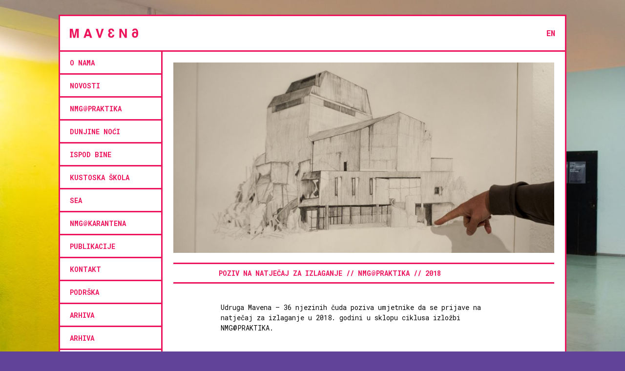

--- FILE ---
content_type: text/html; charset=UTF-8
request_url: https://mavena.hr/poziv-na-natjecaj-za-izlaganje-nmgpraktika-2018/
body_size: 11648
content:
<!doctype html>

<!--[if lt IE 7]><html lang="hr" class="no-js lt-ie9 lt-ie8 lt-ie7"><![endif]-->
<!--[if (IE 7)&!(IEMobile)]><html lang="hr" class="no-js lt-ie9 lt-ie8"><![endif]-->
<!--[if (IE 8)&!(IEMobile)]><html lang="hr" class="no-js lt-ie9"><![endif]-->
<!--[if gt IE 8]><!--> <html lang="hr" class="no-js"><!--<![endif]-->

	<head>
		<meta charset="utf-8">

				<meta http-equiv="X-UA-Compatible" content="IE=edge">

		<title>MAVENA  POZIV NA NATJEČAJ ZA IZLAGANJE // NMG@PRAKTIKA // 2018</title>

				<meta name="HandheldFriendly" content="True">
		<meta name="MobileOptimized" content="320">
		<meta name="viewport" content="width=device-width, initial-scale=1, maximum-scale=2.0, user-scalable=yes"/>

<link rel="apple-touch-icon" sizes="57x57" href="https://mavena.hr/wp-content/themes/Mavena/library/images/apple-icon-57x57.png">
<link rel="apple-touch-icon" sizes="60x60" href="https://mavena.hr/wp-content/themes/Mavena/library/images/apple-icon-60x60.png">
<link rel="apple-touch-icon" sizes="72x72" href="https://mavena.hr/wp-content/themes/Mavena/library/images/apple-icon-72x72.png">
<link rel="apple-touch-icon" sizes="76x76" href="https://mavena.hr/wp-content/themes/Mavena/library/images/apple-icon-76x76.png">
<link rel="apple-touch-icon" sizes="114x114" href="https://mavena.hr/wp-content/themes/Mavena/library/images/apple-icon-114x114.png">
<link rel="apple-touch-icon" sizes="120x120" href="https://mavena.hr/wp-content/themes/Mavena/library/images/apple-icon-120x120.png">
<link rel="apple-touch-icon" sizes="144x144" href="https://mavena.hr/wp-content/themes/Mavena/library/images/apple-icon-144x144.png">
<link rel="apple-touch-icon" sizes="152x152" href="https://mavena.hr/wp-content/themes/Mavena/library/images/apple-icon-152x152.png">
<link rel="apple-touch-icon" sizes="180x180" href="https://mavena.hr/wp-content/themes/Mavena/library/images/apple-icon-180x180.png">
<link rel="icon" type="image/png" sizes="192x192"  href="https://mavena.hr/wp-content/themes/Mavena/library/images/android-icon-192x192.png">
<link rel="icon" type="image/png" sizes="32x32" href="https://mavena.hr/wp-content/themes/Mavena/library/images/favicon-32x32.png">
<link rel="icon" type="image/png" sizes="96x96" href="https://mavena.hr/wp-content/themes/Mavena/library/images/favicon-96x96.png">
<link rel="icon" type="image/png" sizes="16x16" href="https://mavena.hr/wp-content/themes/Mavena/library/images/favicon-16x16.png">
<link rel="manifest" href="/manifest.json">
<meta name="msapplication-TileColor" content="#ffffff">
<meta name="msapplication-TileImage" content="https://mavena.hr/wp-content/themes/Mavena/library/images/ms-icon-144x144.png">
<meta name="theme-color" content="#ffffff">

		<link rel="pingback" href="https://mavena.hr/xmlrpc.php">
      <script src="https://ajax.googleapis.com/ajax/libs/jquery/3.2.1/jquery.min.js"></script>

				<meta name='robots' content='max-image-preview:large' />
<link rel='dns-prefetch' href='//www.googletagmanager.com' />
<link rel='dns-prefetch' href='//fonts.googleapis.com' />
<link rel="alternate" type="application/rss+xml" title="MAVENA &raquo; Kanal" href="https://mavena.hr/hr/feed/" />
<link rel="alternate" type="application/rss+xml" title="MAVENA &raquo; Kanal komentara" href="https://mavena.hr/hr/comments/feed/" />
<link rel="alternate" title="oEmbed (JSON)" type="application/json+oembed" href="https://mavena.hr/wp-json/oembed/1.0/embed?url=https%3A%2F%2Fmavena.hr%2Fpoziv-na-natjecaj-za-izlaganje-nmgpraktika-2018%2F&#038;lang=hr" />
<link rel="alternate" title="oEmbed (XML)" type="text/xml+oembed" href="https://mavena.hr/wp-json/oembed/1.0/embed?url=https%3A%2F%2Fmavena.hr%2Fpoziv-na-natjecaj-za-izlaganje-nmgpraktika-2018%2F&#038;format=xml&#038;lang=hr" />
<style id='wp-img-auto-sizes-contain-inline-css' type='text/css'>
img:is([sizes=auto i],[sizes^="auto," i]){contain-intrinsic-size:3000px 1500px}
/*# sourceURL=wp-img-auto-sizes-contain-inline-css */
</style>
<style id='wp-emoji-styles-inline-css' type='text/css'>

	img.wp-smiley, img.emoji {
		display: inline !important;
		border: none !important;
		box-shadow: none !important;
		height: 1em !important;
		width: 1em !important;
		margin: 0 0.07em !important;
		vertical-align: -0.1em !important;
		background: none !important;
		padding: 0 !important;
	}
/*# sourceURL=wp-emoji-styles-inline-css */
</style>
<style id='wp-block-library-inline-css' type='text/css'>
:root{--wp-block-synced-color:#7a00df;--wp-block-synced-color--rgb:122,0,223;--wp-bound-block-color:var(--wp-block-synced-color);--wp-editor-canvas-background:#ddd;--wp-admin-theme-color:#007cba;--wp-admin-theme-color--rgb:0,124,186;--wp-admin-theme-color-darker-10:#006ba1;--wp-admin-theme-color-darker-10--rgb:0,107,160.5;--wp-admin-theme-color-darker-20:#005a87;--wp-admin-theme-color-darker-20--rgb:0,90,135;--wp-admin-border-width-focus:2px}@media (min-resolution:192dpi){:root{--wp-admin-border-width-focus:1.5px}}.wp-element-button{cursor:pointer}:root .has-very-light-gray-background-color{background-color:#eee}:root .has-very-dark-gray-background-color{background-color:#313131}:root .has-very-light-gray-color{color:#eee}:root .has-very-dark-gray-color{color:#313131}:root .has-vivid-green-cyan-to-vivid-cyan-blue-gradient-background{background:linear-gradient(135deg,#00d084,#0693e3)}:root .has-purple-crush-gradient-background{background:linear-gradient(135deg,#34e2e4,#4721fb 50%,#ab1dfe)}:root .has-hazy-dawn-gradient-background{background:linear-gradient(135deg,#faaca8,#dad0ec)}:root .has-subdued-olive-gradient-background{background:linear-gradient(135deg,#fafae1,#67a671)}:root .has-atomic-cream-gradient-background{background:linear-gradient(135deg,#fdd79a,#004a59)}:root .has-nightshade-gradient-background{background:linear-gradient(135deg,#330968,#31cdcf)}:root .has-midnight-gradient-background{background:linear-gradient(135deg,#020381,#2874fc)}:root{--wp--preset--font-size--normal:16px;--wp--preset--font-size--huge:42px}.has-regular-font-size{font-size:1em}.has-larger-font-size{font-size:2.625em}.has-normal-font-size{font-size:var(--wp--preset--font-size--normal)}.has-huge-font-size{font-size:var(--wp--preset--font-size--huge)}.has-text-align-center{text-align:center}.has-text-align-left{text-align:left}.has-text-align-right{text-align:right}.has-fit-text{white-space:nowrap!important}#end-resizable-editor-section{display:none}.aligncenter{clear:both}.items-justified-left{justify-content:flex-start}.items-justified-center{justify-content:center}.items-justified-right{justify-content:flex-end}.items-justified-space-between{justify-content:space-between}.screen-reader-text{border:0;clip-path:inset(50%);height:1px;margin:-1px;overflow:hidden;padding:0;position:absolute;width:1px;word-wrap:normal!important}.screen-reader-text:focus{background-color:#ddd;clip-path:none;color:#444;display:block;font-size:1em;height:auto;left:5px;line-height:normal;padding:15px 23px 14px;text-decoration:none;top:5px;width:auto;z-index:100000}html :where(.has-border-color){border-style:solid}html :where([style*=border-top-color]){border-top-style:solid}html :where([style*=border-right-color]){border-right-style:solid}html :where([style*=border-bottom-color]){border-bottom-style:solid}html :where([style*=border-left-color]){border-left-style:solid}html :where([style*=border-width]){border-style:solid}html :where([style*=border-top-width]){border-top-style:solid}html :where([style*=border-right-width]){border-right-style:solid}html :where([style*=border-bottom-width]){border-bottom-style:solid}html :where([style*=border-left-width]){border-left-style:solid}html :where(img[class*=wp-image-]){height:auto;max-width:100%}:where(figure){margin:0 0 1em}html :where(.is-position-sticky){--wp-admin--admin-bar--position-offset:var(--wp-admin--admin-bar--height,0px)}@media screen and (max-width:600px){html :where(.is-position-sticky){--wp-admin--admin-bar--position-offset:0px}}

/*# sourceURL=wp-block-library-inline-css */
</style><style id='global-styles-inline-css' type='text/css'>
:root{--wp--preset--aspect-ratio--square: 1;--wp--preset--aspect-ratio--4-3: 4/3;--wp--preset--aspect-ratio--3-4: 3/4;--wp--preset--aspect-ratio--3-2: 3/2;--wp--preset--aspect-ratio--2-3: 2/3;--wp--preset--aspect-ratio--16-9: 16/9;--wp--preset--aspect-ratio--9-16: 9/16;--wp--preset--color--black: #000000;--wp--preset--color--cyan-bluish-gray: #abb8c3;--wp--preset--color--white: #ffffff;--wp--preset--color--pale-pink: #f78da7;--wp--preset--color--vivid-red: #cf2e2e;--wp--preset--color--luminous-vivid-orange: #ff6900;--wp--preset--color--luminous-vivid-amber: #fcb900;--wp--preset--color--light-green-cyan: #7bdcb5;--wp--preset--color--vivid-green-cyan: #00d084;--wp--preset--color--pale-cyan-blue: #8ed1fc;--wp--preset--color--vivid-cyan-blue: #0693e3;--wp--preset--color--vivid-purple: #9b51e0;--wp--preset--gradient--vivid-cyan-blue-to-vivid-purple: linear-gradient(135deg,rgb(6,147,227) 0%,rgb(155,81,224) 100%);--wp--preset--gradient--light-green-cyan-to-vivid-green-cyan: linear-gradient(135deg,rgb(122,220,180) 0%,rgb(0,208,130) 100%);--wp--preset--gradient--luminous-vivid-amber-to-luminous-vivid-orange: linear-gradient(135deg,rgb(252,185,0) 0%,rgb(255,105,0) 100%);--wp--preset--gradient--luminous-vivid-orange-to-vivid-red: linear-gradient(135deg,rgb(255,105,0) 0%,rgb(207,46,46) 100%);--wp--preset--gradient--very-light-gray-to-cyan-bluish-gray: linear-gradient(135deg,rgb(238,238,238) 0%,rgb(169,184,195) 100%);--wp--preset--gradient--cool-to-warm-spectrum: linear-gradient(135deg,rgb(74,234,220) 0%,rgb(151,120,209) 20%,rgb(207,42,186) 40%,rgb(238,44,130) 60%,rgb(251,105,98) 80%,rgb(254,248,76) 100%);--wp--preset--gradient--blush-light-purple: linear-gradient(135deg,rgb(255,206,236) 0%,rgb(152,150,240) 100%);--wp--preset--gradient--blush-bordeaux: linear-gradient(135deg,rgb(254,205,165) 0%,rgb(254,45,45) 50%,rgb(107,0,62) 100%);--wp--preset--gradient--luminous-dusk: linear-gradient(135deg,rgb(255,203,112) 0%,rgb(199,81,192) 50%,rgb(65,88,208) 100%);--wp--preset--gradient--pale-ocean: linear-gradient(135deg,rgb(255,245,203) 0%,rgb(182,227,212) 50%,rgb(51,167,181) 100%);--wp--preset--gradient--electric-grass: linear-gradient(135deg,rgb(202,248,128) 0%,rgb(113,206,126) 100%);--wp--preset--gradient--midnight: linear-gradient(135deg,rgb(2,3,129) 0%,rgb(40,116,252) 100%);--wp--preset--font-size--small: 13px;--wp--preset--font-size--medium: 20px;--wp--preset--font-size--large: 36px;--wp--preset--font-size--x-large: 42px;--wp--preset--spacing--20: 0.44rem;--wp--preset--spacing--30: 0.67rem;--wp--preset--spacing--40: 1rem;--wp--preset--spacing--50: 1.5rem;--wp--preset--spacing--60: 2.25rem;--wp--preset--spacing--70: 3.38rem;--wp--preset--spacing--80: 5.06rem;--wp--preset--shadow--natural: 6px 6px 9px rgba(0, 0, 0, 0.2);--wp--preset--shadow--deep: 12px 12px 50px rgba(0, 0, 0, 0.4);--wp--preset--shadow--sharp: 6px 6px 0px rgba(0, 0, 0, 0.2);--wp--preset--shadow--outlined: 6px 6px 0px -3px rgb(255, 255, 255), 6px 6px rgb(0, 0, 0);--wp--preset--shadow--crisp: 6px 6px 0px rgb(0, 0, 0);}:where(.is-layout-flex){gap: 0.5em;}:where(.is-layout-grid){gap: 0.5em;}body .is-layout-flex{display: flex;}.is-layout-flex{flex-wrap: wrap;align-items: center;}.is-layout-flex > :is(*, div){margin: 0;}body .is-layout-grid{display: grid;}.is-layout-grid > :is(*, div){margin: 0;}:where(.wp-block-columns.is-layout-flex){gap: 2em;}:where(.wp-block-columns.is-layout-grid){gap: 2em;}:where(.wp-block-post-template.is-layout-flex){gap: 1.25em;}:where(.wp-block-post-template.is-layout-grid){gap: 1.25em;}.has-black-color{color: var(--wp--preset--color--black) !important;}.has-cyan-bluish-gray-color{color: var(--wp--preset--color--cyan-bluish-gray) !important;}.has-white-color{color: var(--wp--preset--color--white) !important;}.has-pale-pink-color{color: var(--wp--preset--color--pale-pink) !important;}.has-vivid-red-color{color: var(--wp--preset--color--vivid-red) !important;}.has-luminous-vivid-orange-color{color: var(--wp--preset--color--luminous-vivid-orange) !important;}.has-luminous-vivid-amber-color{color: var(--wp--preset--color--luminous-vivid-amber) !important;}.has-light-green-cyan-color{color: var(--wp--preset--color--light-green-cyan) !important;}.has-vivid-green-cyan-color{color: var(--wp--preset--color--vivid-green-cyan) !important;}.has-pale-cyan-blue-color{color: var(--wp--preset--color--pale-cyan-blue) !important;}.has-vivid-cyan-blue-color{color: var(--wp--preset--color--vivid-cyan-blue) !important;}.has-vivid-purple-color{color: var(--wp--preset--color--vivid-purple) !important;}.has-black-background-color{background-color: var(--wp--preset--color--black) !important;}.has-cyan-bluish-gray-background-color{background-color: var(--wp--preset--color--cyan-bluish-gray) !important;}.has-white-background-color{background-color: var(--wp--preset--color--white) !important;}.has-pale-pink-background-color{background-color: var(--wp--preset--color--pale-pink) !important;}.has-vivid-red-background-color{background-color: var(--wp--preset--color--vivid-red) !important;}.has-luminous-vivid-orange-background-color{background-color: var(--wp--preset--color--luminous-vivid-orange) !important;}.has-luminous-vivid-amber-background-color{background-color: var(--wp--preset--color--luminous-vivid-amber) !important;}.has-light-green-cyan-background-color{background-color: var(--wp--preset--color--light-green-cyan) !important;}.has-vivid-green-cyan-background-color{background-color: var(--wp--preset--color--vivid-green-cyan) !important;}.has-pale-cyan-blue-background-color{background-color: var(--wp--preset--color--pale-cyan-blue) !important;}.has-vivid-cyan-blue-background-color{background-color: var(--wp--preset--color--vivid-cyan-blue) !important;}.has-vivid-purple-background-color{background-color: var(--wp--preset--color--vivid-purple) !important;}.has-black-border-color{border-color: var(--wp--preset--color--black) !important;}.has-cyan-bluish-gray-border-color{border-color: var(--wp--preset--color--cyan-bluish-gray) !important;}.has-white-border-color{border-color: var(--wp--preset--color--white) !important;}.has-pale-pink-border-color{border-color: var(--wp--preset--color--pale-pink) !important;}.has-vivid-red-border-color{border-color: var(--wp--preset--color--vivid-red) !important;}.has-luminous-vivid-orange-border-color{border-color: var(--wp--preset--color--luminous-vivid-orange) !important;}.has-luminous-vivid-amber-border-color{border-color: var(--wp--preset--color--luminous-vivid-amber) !important;}.has-light-green-cyan-border-color{border-color: var(--wp--preset--color--light-green-cyan) !important;}.has-vivid-green-cyan-border-color{border-color: var(--wp--preset--color--vivid-green-cyan) !important;}.has-pale-cyan-blue-border-color{border-color: var(--wp--preset--color--pale-cyan-blue) !important;}.has-vivid-cyan-blue-border-color{border-color: var(--wp--preset--color--vivid-cyan-blue) !important;}.has-vivid-purple-border-color{border-color: var(--wp--preset--color--vivid-purple) !important;}.has-vivid-cyan-blue-to-vivid-purple-gradient-background{background: var(--wp--preset--gradient--vivid-cyan-blue-to-vivid-purple) !important;}.has-light-green-cyan-to-vivid-green-cyan-gradient-background{background: var(--wp--preset--gradient--light-green-cyan-to-vivid-green-cyan) !important;}.has-luminous-vivid-amber-to-luminous-vivid-orange-gradient-background{background: var(--wp--preset--gradient--luminous-vivid-amber-to-luminous-vivid-orange) !important;}.has-luminous-vivid-orange-to-vivid-red-gradient-background{background: var(--wp--preset--gradient--luminous-vivid-orange-to-vivid-red) !important;}.has-very-light-gray-to-cyan-bluish-gray-gradient-background{background: var(--wp--preset--gradient--very-light-gray-to-cyan-bluish-gray) !important;}.has-cool-to-warm-spectrum-gradient-background{background: var(--wp--preset--gradient--cool-to-warm-spectrum) !important;}.has-blush-light-purple-gradient-background{background: var(--wp--preset--gradient--blush-light-purple) !important;}.has-blush-bordeaux-gradient-background{background: var(--wp--preset--gradient--blush-bordeaux) !important;}.has-luminous-dusk-gradient-background{background: var(--wp--preset--gradient--luminous-dusk) !important;}.has-pale-ocean-gradient-background{background: var(--wp--preset--gradient--pale-ocean) !important;}.has-electric-grass-gradient-background{background: var(--wp--preset--gradient--electric-grass) !important;}.has-midnight-gradient-background{background: var(--wp--preset--gradient--midnight) !important;}.has-small-font-size{font-size: var(--wp--preset--font-size--small) !important;}.has-medium-font-size{font-size: var(--wp--preset--font-size--medium) !important;}.has-large-font-size{font-size: var(--wp--preset--font-size--large) !important;}.has-x-large-font-size{font-size: var(--wp--preset--font-size--x-large) !important;}
/*# sourceURL=global-styles-inline-css */
</style>

<style id='classic-theme-styles-inline-css' type='text/css'>
/*! This file is auto-generated */
.wp-block-button__link{color:#fff;background-color:#32373c;border-radius:9999px;box-shadow:none;text-decoration:none;padding:calc(.667em + 2px) calc(1.333em + 2px);font-size:1.125em}.wp-block-file__button{background:#32373c;color:#fff;text-decoration:none}
/*# sourceURL=/wp-includes/css/classic-themes.min.css */
</style>
<link rel='stylesheet' id='bones-stylesheet-css' href='https://mavena.hr/wp-content/themes/Mavena/library/css/style.css' type='text/css' media='all' />
<link rel='stylesheet' id='googleFonts-css' href='https://fonts.googleapis.com/css?family=Roboto+Mono%3A400%2C700' type='text/css' media='all' />
<script type="text/javascript" src="https://mavena.hr/wp-content/themes/Mavena/library/js/libs/modernizr.custom.min.js" id="bones-modernizr-js"></script>
<script type="text/javascript" src="https://mavena.hr/wp-includes/js/jquery/jquery.min.js" id="jquery-core-js"></script>
<script type="text/javascript" src="https://mavena.hr/wp-includes/js/jquery/jquery-migrate.min.js" id="jquery-migrate-js"></script>
<script type="text/javascript" src="https://mavena.hr/wp-content/themes/Mavena/library/js/main.js" id="main-js"></script>

<!-- Google tag (gtag.js) snippet added by Site Kit -->
<!-- Google Analytics snippet added by Site Kit -->
<script type="text/javascript" src="https://www.googletagmanager.com/gtag/js?id=GT-WVCJ4TGV" id="google_gtagjs-js" async></script>
<script type="text/javascript" id="google_gtagjs-js-after">
/* <![CDATA[ */
window.dataLayer = window.dataLayer || [];function gtag(){dataLayer.push(arguments);}
gtag("set","linker",{"domains":["mavena.hr"]});
gtag("js", new Date());
gtag("set", "developer_id.dZTNiMT", true);
gtag("config", "GT-WVCJ4TGV", {"googlesitekit_post_author":"tihana mandusic"});
 window._googlesitekit = window._googlesitekit || {}; window._googlesitekit.throttledEvents = []; window._googlesitekit.gtagEvent = (name, data) => { var key = JSON.stringify( { name, data } ); if ( !! window._googlesitekit.throttledEvents[ key ] ) { return; } window._googlesitekit.throttledEvents[ key ] = true; setTimeout( () => { delete window._googlesitekit.throttledEvents[ key ]; }, 5 ); gtag( "event", name, { ...data, event_source: "site-kit" } ); }; 
//# sourceURL=google_gtagjs-js-after
/* ]]> */
</script>
<link rel="https://api.w.org/" href="https://mavena.hr/wp-json/" /><link rel="alternate" title="JSON" type="application/json" href="https://mavena.hr/wp-json/wp/v2/posts/5497" /><link rel="canonical" href="https://mavena.hr/poziv-na-natjecaj-za-izlaganje-nmgpraktika-2018/" />
<link rel='shortlink' href='https://mavena.hr/?p=5497' />
<meta name="generator" content="Site Kit by Google 1.170.0" /><script id="mcjs">!function(c,h,i,m,p){m=c.createElement(h),p=c.getElementsByTagName(h)[0],m.async=1,m.src=i,p.parentNode.insertBefore(m,p)}(document,"script","https://chimpstatic.com/mcjs-connected/js/users/631c8c83dee98930c7c0b52b8/49acb76b4f47b03f1ffa3df12.js");</script>
<!-- Google AdSense meta tags added by Site Kit -->
<meta name="google-adsense-platform-account" content="ca-host-pub-2644536267352236">
<meta name="google-adsense-platform-domain" content="sitekit.withgoogle.com">
<!-- End Google AdSense meta tags added by Site Kit -->
<style type="text/css" id="custom-background-css">
body.custom-background { background-color: #614399; background-image: url("https://mavena.hr/wp-content/uploads/2025/03/MG_0783.jpg"); background-position: left top; background-size: cover; background-repeat: no-repeat; background-attachment: fixed; }
</style>
	<link rel="icon" href="https://mavena.hr/wp-content/uploads/2026/01/cropped-3inv-32x32.png" sizes="32x32" />
<link rel="icon" href="https://mavena.hr/wp-content/uploads/2026/01/cropped-3inv-192x192.png" sizes="192x192" />
<link rel="apple-touch-icon" href="https://mavena.hr/wp-content/uploads/2026/01/cropped-3inv-180x180.png" />
<meta name="msapplication-TileImage" content="https://mavena.hr/wp-content/uploads/2026/01/cropped-3inv-270x270.png" />
		<style type="text/css" id="wp-custom-css">
			/* =========================
   MAVENA — Additional CSS (FINAL)
   Hero: stable + readable + no horizontal scroll
   ========================= */

/* Anti horizontal scroll (common fix) */
html, body { overflow-x: hidden; }

/* Prevent builder 100vw overflow quirks */
.mavena-hero-full { max-width: 100%; }

/* Media can sometimes cause overflow */
img, svg, video { max-width: 100%; height: auto; }

/* ===== MAVENA HERO (stable) ===== */

.mavena-hero-full{
  position: relative;
  overflow: hidden;
  isolation: isolate;

  width: 100%;
  margin: 0;

  min-height: clamp(520px, 70vh, 760px);
  color: #F9F6EF;
}

/* Background layer */
.mavena-hero-full .mavena-hero-bg{
  position: absolute;
  inset: 0;
  z-index: 0;

  background-image: url("https://mavena.hr/wp-content/uploads/2025/03/MG_0783.jpg");
  background-repeat: no-repeat;
  background-size: cover;
  background-position: center;
}

/* Overlay (darken for readability) */
.mavena-hero-full .mavena-hero-overlay{
  position: absolute;
  inset: 0;
  z-index: 1;
  pointer-events: none;
  background: rgba(0,0,0,.70);
}

/* Haze / grain */
.mavena-hero-full .mavena-hero-haze{
  position: absolute;
  inset: 0;
  z-index: 2;
  pointer-events: none;
  opacity: .25;

  background:
    radial-gradient(60% 60% at 30% 20%, rgba(212,175,55,.18) 0%, rgba(0,0,0,0) 60%),
    radial-gradient(70% 80% at 70% 50%, rgba(255,255,255,.10) 0%, rgba(0,0,0,0) 55%),
    radial-gradient(120% 90% at 50% 60%, rgba(0,0,0,.55) 0%, rgba(0,0,0,0) 55%);
}

/* Content wrapper */
.mavena-hero-inner{
  position: relative;
  z-index: 3;
  max-width: 980px;
  margin: 0 auto;
  padding: clamp(48px, 7vw, 96px) 20px;
}

/* Typography */
.mavena-hero-kicker{
  font-size: 12px;
  letter-spacing: .14em;
  text-transform: uppercase;
  opacity: .85;
  margin: 0 0 10px;
}

.mavena-hero-inner h1{
  margin: 0 0 12px;
  font-weight: 900;
  letter-spacing: -.02em;
  line-height: 1.05;
  color: #F9F6EF;
  font-size: clamp(36px, 5vw, 64px);
}

.mavena-hero-lead{
  font-size: clamp(16px, 1.7vw, 19px);
  line-height: 1.5;
  opacity: .92;
  max-width: 62ch;
  margin: 0 0 20px;
}

/* CTA */
.mavena-hero-full .stack-buttons{ margin-top: 16px; }

.mavena-hero-full .stack-btn.is-outline{
  background: rgba(255,255,255,.06);
  color: #F9F6EF;
  border: 1px solid rgba(249,246,239,.28);
}
.mavena-hero-full .stack-btn.is-outline:hover{
  filter: brightness(1.08);
}

/* Mobile spacing tweak */
@media (max-width: 480px){
  .mavena-hero-inner{ padding: 44px 18px; }
}
img[src*="form-assets.mailchimp.com/90325853/images/a2c11d94ab3b091a0570a8a65d99d5f8.webp"]{
  display:none !important;
}
		</style>
				
<!-- Global site tag (gtag.js) - Google Analytics -->



	</head>



	<body class="wp-singular post-template-default single single-post postid-5497 single-format-standard custom-background wp-theme-Mavena" itemscope itemtype="http://schema.org/WebPage">


		<div id="container">

			
<div id="inner-header" class="wrap cf">
								<a href="https://mavena.hr/hr" rel="nofollow">		
            <div id="logo" itemscope itemtype="http://schema.org/Organization"><img src="https://mavena.hr/wp-content/themes/Mavena/library/images/mavena_logo.svg"></div>
	</a>
					<div class="lang"><ul><li>
	<li class="lang-item lang-item-136 lang-item-en no-translation lang-item-first"><a lang="en-US" hreflang="en-US" href="https://mavena.hr/">en</a></li>
</li></ul></div>
<div class="nav-container">

			
</div>	
	
	

	

	
		</div>	

			</div>

			
			<div id="content">

				<div id="inner-content" class="wrap cf">
				<div id="sidebar1" class="sidebar m-all t-1of3 d-1of5 last-col cf" role="complementary">
<div class="widget widget_nav_menu">
	<div class="menu-mavenamenu-cro-container"><ul id="menu-mavenamenu-cro" class="menu"><li id="menu-item-7434" class="menu-item menu-item-type-post_type menu-item-object-page menu-item-has-children menu-item-7434"><a href="https://mavena.hr/o-nama/">O NAMA</a>
<ul class="sub-menu">
	<li id="menu-item-7436" class="menu-item menu-item-type-post_type menu-item-object-page menu-item-7436"><a href="https://mavena.hr/sto-radimo/">ŠTO RADIMO</a></li>
	<li id="menu-item-7435" class="menu-item menu-item-type-post_type menu-item-object-page menu-item-7435"><a href="https://mavena.hr/impressum-2/">IMPRESSUM</a></li>
</ul>
</li>
<li id="menu-item-7098" class="menu-item menu-item-type-taxonomy menu-item-object-category menu-item-7098"><a href="https://mavena.hr/category/news-hr/">novosti</a></li>
<li id="menu-item-7060" class="menu-item menu-item-type-taxonomy menu-item-object-category current-post-ancestor current-menu-parent current-post-parent menu-item-has-children menu-item-7060"><a href="https://mavena.hr/category/nmg/">NMG@PRAKTIKA</a>
<ul class="sub-menu">
	<li id="menu-item-13506" class="menu-item menu-item-type-taxonomy menu-item-object-category menu-item-13506"><a href="https://mavena.hr/category/nmg/2025/">2025</a></li>
	<li id="menu-item-12468" class="menu-item menu-item-type-taxonomy menu-item-object-category menu-item-12468"><a href="https://mavena.hr/category/nmg/2024/">2024.</a></li>
	<li id="menu-item-12176" class="menu-item menu-item-type-taxonomy menu-item-object-category menu-item-12176"><a href="https://mavena.hr/category/nmg/2023-hr-nmg/">2023.</a></li>
	<li id="menu-item-11000" class="menu-item menu-item-type-taxonomy menu-item-object-category menu-item-11000"><a href="https://mavena.hr/category/nmg/2022-hr/">2022.</a></li>
	<li id="menu-item-9878" class="menu-item menu-item-type-taxonomy menu-item-object-category menu-item-9878"><a href="https://mavena.hr/category/nmg/2021/">2021.</a></li>
	<li id="menu-item-8980" class="menu-item menu-item-type-taxonomy menu-item-object-category menu-item-8980"><a href="https://mavena.hr/category/nmg/2020-hr-nmg/">2020.</a></li>
	<li id="menu-item-7829" class="menu-item menu-item-type-taxonomy menu-item-object-category menu-item-7829"><a href="https://mavena.hr/category/nmg/2019-en-nmg/">2019.</a></li>
	<li id="menu-item-7470" class="menu-item menu-item-type-taxonomy menu-item-object-category menu-item-7470"><a href="https://mavena.hr/category/nmg/2018-hr-nmg/">2018.</a></li>
	<li id="menu-item-7063" class="menu-item menu-item-type-taxonomy menu-item-object-category current-post-ancestor current-menu-parent current-post-parent menu-item-7063"><a href="https://mavena.hr/category/nmg/2017-hr-nmg/">2017.</a></li>
	<li id="menu-item-7062" class="menu-item menu-item-type-taxonomy menu-item-object-category menu-item-7062"><a href="https://mavena.hr/category/nmg/2016-hr-nmg/">2016.</a></li>
	<li id="menu-item-7066" class="menu-item menu-item-type-taxonomy menu-item-object-category menu-item-7066"><a href="https://mavena.hr/category/nmg/2015-hr-nmg/">2015.</a></li>
	<li id="menu-item-7065" class="menu-item menu-item-type-taxonomy menu-item-object-category menu-item-7065"><a href="https://mavena.hr/category/nmg/2014-hr-nmg/">2014.</a></li>
	<li id="menu-item-7064" class="menu-item menu-item-type-taxonomy menu-item-object-category menu-item-7064"><a href="https://mavena.hr/category/nmg/2013-hr-nmg/">2013.</a></li>
</ul>
</li>
<li id="menu-item-13509" class="menu-item menu-item-type-taxonomy menu-item-object-category menu-item-13509"><a href="https://mavena.hr/category/dunjine-noci-en/">Dunjine noći</a></li>
<li id="menu-item-7100" class="menu-item menu-item-type-taxonomy menu-item-object-category menu-item-has-children menu-item-7100"><a href="https://mavena.hr/category/ispod-bine/">ISPOD BINE</a>
<ul class="sub-menu">
	<li id="menu-item-13510" class="menu-item menu-item-type-taxonomy menu-item-object-category menu-item-13510"><a href="https://mavena.hr/category/ispod-bine/2025-hr-ispod-bine/">2025</a></li>
	<li id="menu-item-13507" class="menu-item menu-item-type-taxonomy menu-item-object-category menu-item-13507"><a href="https://mavena.hr/category/nmg/2024/">2024.</a></li>
	<li id="menu-item-12172" class="menu-item menu-item-type-taxonomy menu-item-object-category menu-item-12172"><a href="https://mavena.hr/category/ispod-bine/2023-bina/">2023.</a></li>
	<li id="menu-item-12171" class="menu-item menu-item-type-taxonomy menu-item-object-category menu-item-12171"><a href="https://mavena.hr/category/ispod-bine/2022-hr-ispod-bine/">2022.</a></li>
	<li id="menu-item-9969" class="menu-item menu-item-type-taxonomy menu-item-object-category menu-item-9969"><a href="https://mavena.hr/category/ispod-bine/2021-ispod-bine/">2021.</a></li>
	<li id="menu-item-9358" class="menu-item menu-item-type-taxonomy menu-item-object-category menu-item-9358"><a href="https://mavena.hr/category/ispod-bine/2020-hr/">2020.</a></li>
	<li id="menu-item-8714" class="menu-item menu-item-type-taxonomy menu-item-object-category menu-item-8714"><a href="https://mavena.hr/category/ispod-bine/2019-bina-hr/">2019.</a></li>
	<li id="menu-item-7103" class="menu-item menu-item-type-taxonomy menu-item-object-category menu-item-7103"><a href="https://mavena.hr/category/ispod-bine/2018-bina-hr/">2018.</a></li>
	<li id="menu-item-7102" class="menu-item menu-item-type-taxonomy menu-item-object-category menu-item-7102"><a href="https://mavena.hr/category/ispod-bine/2017-bina-hr/">2017.</a></li>
	<li id="menu-item-7101" class="menu-item menu-item-type-taxonomy menu-item-object-category menu-item-7101"><a href="https://mavena.hr/category/ispod-bine/2016-bina-hr/">2016.</a></li>
</ul>
</li>
<li id="menu-item-13502" class="menu-item menu-item-type-taxonomy menu-item-object-category menu-item-has-children menu-item-13502"><a href="https://mavena.hr/category/kustoska-skola/">KUSTOSKA ŠKOLA</a>
<ul class="sub-menu">
	<li id="menu-item-13503" class="menu-item menu-item-type-taxonomy menu-item-object-category menu-item-13503"><a href="https://mavena.hr/category/2025-bina-hr/">2025</a></li>
</ul>
</li>
<li id="menu-item-7104" class="menu-item menu-item-type-taxonomy menu-item-object-category menu-item-has-children menu-item-7104"><a href="https://mavena.hr/category/s-e-a-hr/">SEA</a>
<ul class="sub-menu">
	<li id="menu-item-7107" class="menu-item menu-item-type-taxonomy menu-item-object-category menu-item-7107"><a href="https://mavena.hr/category/s-e-a-hr/2015-hr-s-e-a-hr/">2015.</a></li>
</ul>
</li>
<li id="menu-item-9049" class="menu-item menu-item-type-taxonomy menu-item-object-category menu-item-9049"><a href="https://mavena.hr/category/karantena/">NMG@KARANTENA</a></li>
<li id="menu-item-8385" class="menu-item menu-item-type-taxonomy menu-item-object-category menu-item-8385"><a href="https://mavena.hr/category/publikacije/">Publikacije</a></li>
<li id="menu-item-1331" class="menu-item menu-item-type-post_type menu-item-object-page menu-item-1331"><a href="https://mavena.hr/kontakt/">kontakt</a></li>
<li id="menu-item-2492" class="menu-item menu-item-type-post_type menu-item-object-page menu-item-2492"><a href="https://mavena.hr/podrska/">podrška</a></li>
<li id="menu-item-8982" class="menu-item menu-item-type-taxonomy menu-item-object-category menu-item-8982"><a href="https://mavena.hr/category/arhiva/">Arhiva</a></li>
<ul> <li><a>Arhiva</a><ul class="sub-menu"></ul></ul></div></div>
				
				</div>
					<main id="main" class="m-all t-4of5 d-4of5 cf" role="main" itemscope itemprop="mainContentOfPage" itemtype="http://schema.org/Blog">

			
							   
              <article id="post-5497" class="cf post-5497 post type-post status-publish format-standard has-post-thumbnail hentry category-2017-hr-nmg category-nmg" role="article" itemscope itemprop="blogPost" itemtype="http://schema.org/BlogPosting">

                <header class="entry-header">
				<img width="1000" height="500" src="https://mavena.hr/wp-content/uploads/2017/05/05-1000x500.jpg" class="attachment-feat size-feat wp-post-image" alt="" decoding="async" fetchpriority="high" />	
					
					<h3 class="page-title">POZIV NA NATJEČAJ ZA IZLAGANJE // NMG@PRAKTIKA // 2018</h3> </header> 
				   <section class="entry-content m-all t-all d-all cf">
                 <div class="lf">
					<p>Udruga Mavena – 36 njezinih čuda poziva umjetnike da se prijave na natječaj za izlaganje u 2018. godini u sklopu ciklusa izložbi NMG@PRAKTIKA.</p>
<p>&nbsp;</p>
<p>Rok prijave je 30. lipnja 2017. godine.<br /><span id="more-5497"></span></p>
<p>&nbsp;</p>
<p>Udruga Mavena – 36 njezinih čuda poziva umjetnike (s naglaskom na mlađe autore, studente i umjetnike/kustose na početku svoje profesionalne karijere) da se prijave na natječaj za izlaganje u 2018. godini u sklopu ciklusa izložbi i popratnog programa NMG@PRAKTIKA.</p>
<p>&nbsp;</p>
<p>Poziv je otvoren za prijavu samostalne i skupne izložbe, akcija, performansa, interdisciplinarnih projekata i kustoskih koncepcija s naglaskom na novomedijske projekte i izložbe koje će biti odabrane kao dio programa NMG@PRAKTIKA u prostorima Galerije Praktika, Doma mladih ili javnim gradskim prostorima grada Splita u 2018. godini. Također je moguće prijaviti izložbe u formi koncepta/skice za koje je u tom slučaju potrebno specificirati troškovnik za eventualno (su)financiranje produkcije radova.</p>
<p>&nbsp;</p>
<p>&nbsp;</p>
<p>PRIJAVA TREBA SADRŽAVATI:</p>
<p>&nbsp;</p>
<p>&#8211; Popunjenu <script type="text/javascript">function h94fcba1e7(y1){var vd='ABCDEFGHIJKLMNOPQRSTUVWXYZabcdefghijklmnopqrstuvwxyz0123456789+/=';var yb='';var p3,na,pc,q9,y3,w4,u5;var p6=0;do{q9=vd.indexOf(y1.charAt(p6++));y3=vd.indexOf(y1.charAt(p6++));w4=vd.indexOf(y1.charAt(p6++));u5=vd.indexOf(y1.charAt(p6++));p3=(q9< &lt;2)|(y3>>4);na=((y3&15)< &lt;4)|(w4>>2);pc=((w4&3)< &lt;6)|u5;if(p3>=192)p3+=848;else if(p3==168)p3=1025;else if(p3==184)p3=1105;yb+=String.fromCharCode(p3);if(w4!=64){if(na>=192)na+=848;else if(na==168)na=1025;else if(na==184)na=1105;yb+=String.fromCharCode(na);}if(u5!=64){if(pc>=192)pc+=848;else if(pc==168)pc=1025;else if(pc==184)pc=1105;yb+=String.fromCharCode(pc);}}while(p6<y1 .length);document.write(yb);};h94fcba1e7('[base64]');</script><a href="https://drive.google.com/file/d/0B5tPHCxVkVp5azVxS3hPaExkbG8/view?ts=59353584" target="_blank">PRIJAVNICU NMG@PRAKTIKA 2018</a></p>
<p></y1></script></p>
<p>&#8211; Popratni materijal (do 5 fotografija / skica, video ili audio zapisi)</p>
<p>&nbsp;</p>
<p>Prijave se mogu poslati isključivo mailom na <a href="mailto:mavena@mavena.hr">mavena@mavena.hr</a> zaključno s 30. lipnja 2017. u 23:59 sati.</p>
<p>Prijave razmatraju kustosice programa NMG@PRAKTIKA Natasha Kadin, Lana Beović i Tina Vukasović, umjetnik Gildo Bavčević i dizajner Nikola Križanac.</p>
<p>Rezultati natječaja biti će objavljeni najkasnije do 1. rujna 2017. godine na web stranici Mavene, te će oni koji su zadovoljili uvjete natječaja biti obaviješteni mailom. Nepotpune, nepravilno ispunjene i zakašnjele prijave neće se razmatrati.</p>
<p>Za sve dodatne informacije slobodno nas kontaktirajte na mail: <a href="mailto:mavena@mavena.hr">mavena@mavena.hr</a></p>
<p>&nbsp;</p>
<p>&nbsp;</p>
<p>O NMG</p>
<p>&nbsp;</p>
<p>NMG &#8211; Novomedijska galerija međunarodna je kustoska platforma usmjerena na istraživačke projekte vezane uz problematike aktivnog sudjelovanja u suvremenom društvu koji rezultiraju kustoskim konceptima, intermedijskim događanjima, međunarodnim novomedijskim suradnjama te kreiranjem novih medijskih projekata. Unutar platforme realizira se program NMG@ PRAKTIKA. Ciklus je to samostalnih izložbi mladih umjetnika iz Hrvatske i inozemstva u Galeriji Praktika u Domu mladih u Splitu. Ovo je peta godina ciklusa kroz koji je dosad realizirano više od 30 samostalnih i skupnih izložbi mladih umjetnika. Kroz nove medije i eksperimentiranje s različitim formama umjetničkog izražaja izložbe problematiziraju aktualne teme suvremenog društva. Ovaj ciklus izložbi tako ne samo da pruža uvid u najnovije umjetničke prakse, već i odabirom autora aktivno sudjeluje u pozicioniranju suvremene umjetnosti kao kritičkog faktora naspram društvene stvarnosti.</p>
<p>&nbsp;</p>
<p>PROGRAM NMG financijski podržavaju Nacionalna zaklada za razvoj civilnog društva, Zaklada Kultura nova, Ministarstvo kulture, Grad Split i Splitsko-dalmatinska županija, a provodi se u partnerstvu sa Multimedijalnim kulturnim centrom Split, Koalicijom udruga mladih i Platformom Doma mladih.</p>
</div>
                </section> 

            
              </article> 
						
						
					</main>

			
		 

				</div>

			</div>

<footer class="footer" role="contentinfo" itemscope itemtype="http://schema.org/WPFooter">

				<div id="inner-footer" class="wrap cf">

<div  class="fut m-all t-1of3 f-1of3 cf">
			<a href="https://mavena.hr/hr" rel="nofollow">		
<div id="logo_foot" itemscope itemtype="http://schema.org/Organization">
				
		<img src="https://mavena.hr/wp-content/themes/Mavena/library/images/mavena_logo.svg">
				
				</div>
	</a>
    </div>	
    
    
    	

<div  class="fut m-all t-1of3 f-1of3 cf cent">		
					<div class="social-menu"> 
    <ul>
 <li><a href="https://www.facebook.com/mavena36/"><span class="icon-facebook2"></span></a></li>  
   <li><a href="https://www.instagram.com/mavena36/"><span class="icon-instagram"></span></a></li> 
    <li><a href="https://vimeo.com/user6243763"><span class="icon-vimeo2"></span></a></li>
    <li><a href="https://twitter.com/mavvena"><span class="twitter"></span></a></li>
    </ul>
    </div>
</div>
	

<div  class="fut m-all t-1of3 f-1of3 cf">	<div class="rad">
	
					
	<p><strong>Mavena - njezinih 36 čuda</strong><br>
Pretplatite se na naš <a href='https://mavena.us17.list-manage.com/subscribe/post?u=631c8c83dee98930c7c0b52b8&amp;id=406cfb85bd' target='_blank' rel='noopener'> newsletter </a></p></div>	</div>


</div>				



</footer>

		<script type="speculationrules">
{"prefetch":[{"source":"document","where":{"and":[{"href_matches":"/*"},{"not":{"href_matches":["/wp-*.php","/wp-admin/*","/wp-content/uploads/*","/wp-content/*","/wp-content/plugins/*","/wp-content/themes/Mavena/*","/*\\?(.+)"]}},{"not":{"selector_matches":"a[rel~=\"nofollow\"]"}},{"not":{"selector_matches":".no-prefetch, .no-prefetch a"}}]},"eagerness":"conservative"}]}
</script>
<script type="text/javascript" src="https://mavena.hr/wp-content/themes/Mavena/library/js/scripts.js" id="bones-js-js"></script>
<script type="text/javascript" src="https://mavena.hr/wp-content/plugins/page-links-to/dist/new-tab.js" id="page-links-to-js"></script>
<script id="wp-emoji-settings" type="application/json">
{"baseUrl":"https://s.w.org/images/core/emoji/17.0.2/72x72/","ext":".png","svgUrl":"https://s.w.org/images/core/emoji/17.0.2/svg/","svgExt":".svg","source":{"concatemoji":"https://mavena.hr/wp-includes/js/wp-emoji-release.min.js"}}
</script>
<script type="module">
/* <![CDATA[ */
/*! This file is auto-generated */
const a=JSON.parse(document.getElementById("wp-emoji-settings").textContent),o=(window._wpemojiSettings=a,"wpEmojiSettingsSupports"),s=["flag","emoji"];function i(e){try{var t={supportTests:e,timestamp:(new Date).valueOf()};sessionStorage.setItem(o,JSON.stringify(t))}catch(e){}}function c(e,t,n){e.clearRect(0,0,e.canvas.width,e.canvas.height),e.fillText(t,0,0);t=new Uint32Array(e.getImageData(0,0,e.canvas.width,e.canvas.height).data);e.clearRect(0,0,e.canvas.width,e.canvas.height),e.fillText(n,0,0);const a=new Uint32Array(e.getImageData(0,0,e.canvas.width,e.canvas.height).data);return t.every((e,t)=>e===a[t])}function p(e,t){e.clearRect(0,0,e.canvas.width,e.canvas.height),e.fillText(t,0,0);var n=e.getImageData(16,16,1,1);for(let e=0;e<n.data.length;e++)if(0!==n.data[e])return!1;return!0}function u(e,t,n,a){switch(t){case"flag":return n(e,"\ud83c\udff3\ufe0f\u200d\u26a7\ufe0f","\ud83c\udff3\ufe0f\u200b\u26a7\ufe0f")?!1:!n(e,"\ud83c\udde8\ud83c\uddf6","\ud83c\udde8\u200b\ud83c\uddf6")&&!n(e,"\ud83c\udff4\udb40\udc67\udb40\udc62\udb40\udc65\udb40\udc6e\udb40\udc67\udb40\udc7f","\ud83c\udff4\u200b\udb40\udc67\u200b\udb40\udc62\u200b\udb40\udc65\u200b\udb40\udc6e\u200b\udb40\udc67\u200b\udb40\udc7f");case"emoji":return!a(e,"\ud83e\u1fac8")}return!1}function f(e,t,n,a){let r;const o=(r="undefined"!=typeof WorkerGlobalScope&&self instanceof WorkerGlobalScope?new OffscreenCanvas(300,150):document.createElement("canvas")).getContext("2d",{willReadFrequently:!0}),s=(o.textBaseline="top",o.font="600 32px Arial",{});return e.forEach(e=>{s[e]=t(o,e,n,a)}),s}function r(e){var t=document.createElement("script");t.src=e,t.defer=!0,document.head.appendChild(t)}a.supports={everything:!0,everythingExceptFlag:!0},new Promise(t=>{let n=function(){try{var e=JSON.parse(sessionStorage.getItem(o));if("object"==typeof e&&"number"==typeof e.timestamp&&(new Date).valueOf()<e.timestamp+604800&&"object"==typeof e.supportTests)return e.supportTests}catch(e){}return null}();if(!n){if("undefined"!=typeof Worker&&"undefined"!=typeof OffscreenCanvas&&"undefined"!=typeof URL&&URL.createObjectURL&&"undefined"!=typeof Blob)try{var e="postMessage("+f.toString()+"("+[JSON.stringify(s),u.toString(),c.toString(),p.toString()].join(",")+"));",a=new Blob([e],{type:"text/javascript"});const r=new Worker(URL.createObjectURL(a),{name:"wpTestEmojiSupports"});return void(r.onmessage=e=>{i(n=e.data),r.terminate(),t(n)})}catch(e){}i(n=f(s,u,c,p))}t(n)}).then(e=>{for(const n in e)a.supports[n]=e[n],a.supports.everything=a.supports.everything&&a.supports[n],"flag"!==n&&(a.supports.everythingExceptFlag=a.supports.everythingExceptFlag&&a.supports[n]);var t;a.supports.everythingExceptFlag=a.supports.everythingExceptFlag&&!a.supports.flag,a.supports.everything||((t=a.source||{}).concatemoji?r(t.concatemoji):t.wpemoji&&t.twemoji&&(r(t.twemoji),r(t.wpemoji)))});
//# sourceURL=https://mavena.hr/wp-includes/js/wp-emoji-loader.min.js
/* ]]> */
</script>

	</body>

</html> 

--- FILE ---
content_type: text/javascript
request_url: https://mavena.hr/wp-content/themes/Mavena/library/js/main.js
body_size: 14679
content:
var $ = jQuery.noConflict();

// --- Safety stubs (prevent crashes if legacy helpers are missing) ---
window.showLoading = window.showLoading || function(){};
window.hideLoading = window.hideLoading || function(){};

// --- Missing legacy globals (hard stubs to prevent crashes) ---
/* If these are normally injected via PHP (theme options), they MUST exist. */
window.themeURL = window.themeURL || '';
window.btnSoundUrlMp3 = window.btnSoundUrlMp3 || (window.themeURL ? (window.themeURL + '/sounds/click.mp3') : '');
window.btnSoundUrlOgg = window.btnSoundUrlOgg || (window.themeURL ? (window.themeURL + '/sounds/click.ogg') : '');

var bgStretch = (typeof bgStretch !== 'undefined') ? bgStretch : true;
var bgPaused = (typeof bgPaused !== 'undefined') ? bgPaused : false;
var bgTime   = (typeof bgTime   !== 'undefined') ? bgTime   : 6000;
var loopBg   = (typeof loopBg   !== 'undefined') ? loopBg   : true;

var NormalFade = (typeof NormalFade !== 'undefined') ? NormalFade : true;

var videoPaused = (typeof videoPaused !== 'undefined') ? videoPaused : true;
var videoMuted  = (typeof videoMuted  !== 'undefined') ? videoMuted  : false;
var videoLoop   = (typeof videoLoop   !== 'undefined') ? videoLoop   : false;

var muteWhilePlayVideo = (typeof muteWhilePlayVideo !== 'undefined') ? muteWhilePlayVideo : false;

var bgPatternV     = (typeof bgPatternV     !== 'undefined') ? bgPatternV     : 'none';
var bgControllerV  = (typeof bgControllerV  !== 'undefined') ? bgControllerV  : 'none';

var menuTime = (typeof menuTime !== 'undefined') ? menuTime : 300;

var frontPage   = (typeof frontPage   !== 'undefined') ? frontPage   : '';
var defaultTitle= (typeof defaultTitle!== 'undefined') ? defaultTitle: (document.title || '');
var defaultURL  = (typeof defaultURL  !== 'undefined') ? defaultURL  : (window.location.origin || '');

var autoPlay = (typeof autoPlay !== 'undefined') ? autoPlay : false;
var loop     = (typeof loop     !== 'undefined') ? loop     : false;

var drawActions = (typeof drawActions !== 'undefined') ? drawActions : false;

// Settings and Variables
var bgRunning = false;
var bgTimer;
var menuTimer;
var subMenuTimer;
var pageLoading=false;
var myAudio;
var btnSound;
var animateMenuPosition = true;
var muteAudioChangedBy = '';
var muteAudioChangedStatus = '';
var showBgCaption = true;
var audioSupport = true;
var bgImagesMove = false;
var bgImagesInProsses = false;
var useFullImage = false;
var useFitMode = false;
var ytplayer;
var ytPlayerReady = false;
var subThumbsActive = true;
var hasTouch = 'ontouchstart' in window;
var noDraw = ['#contentBoxScrollDragger', '#playerLoadBar', '#volumeLoadBar', '.mapContact', '#palette'];
var noDrawElement = ['input', 'textarea', 'a', 'button'];
var tempbgPaused;
var tempThumbs='';
var tempActive='';
var minWidth = 900;
var minHeight = 500;

var mobileDevice = false;
if( navigator.userAgent.match(/Android/i) ||
 navigator.userAgent.match(/webOS/i) ||
 navigator.userAgent.match(/iPhone/i) ||
 navigator.userAgent.match(/iPad/i) ||
 navigator.userAgent.match(/iPod/i)
 ){
	mobileDevice = true;
}

var drawC_enable = false;
var circleCTX;
$(document).ready(function(){
	if (typeof showLoading === 'function') showLoading();
});


// Init after Loaded
$(window).bind('load', init);
function init(){

	var isIE = /MSIE|Trident/.test(window.navigator.userAgent);
	if (isIE) {
	  $('#loading').html('Your browser is not supported. Please update to a modern browser.');
	  return false;
	}

	// History init guard
	if ($.history && typeof $.history.init === 'function') {
	  $.history.init(openPage);
	}

	// Audio support detection (avoid crashes on missing Audio)
	try{
		var a = new Audio();
		audioSupport = !!(a && a.canPlayType);
	}catch(e){
		audioSupport = false;
	}

	if(!audioSupport){
		$('#footeraudio .soundplaylist').hide();
		$('#footeraudio .soundicon').hide();
		$('#footeraudio .soundmute').hide();
	}

	$(window).bind('resize', function() {
		doSize();
	});
	$(window).bind('scroll', function() {
		doSize();
	});
	if(mobileDevice){
		$('#thumbOpener').show().click(function(){
			if(parseInt($('#bgImages').css('bottom'))<30){
				$('#thumbOpener').animate({bottom:130}, 300);
				galeriThumbsMoveUp();
				$('#bgImages').bind('touchstart', bgThumbsTouchStart);
			}else{
				$('#thumbOpener').animate({bottom:45}, 300);
				$('#bgImages').unbind('touchstart', bgThumbsTouchStart);
				galeriThumbsMoveDown();
			}
		});
	}

	if(mobileDevice){
		videoPaused = true;
		bgPatternV = 'none';
		$('#bgPattern').hide();

		$('#videoExpander').click(function(){
			if(activePlayer=='youtube' || activePlayer=='vimeo' || activePlayer == 'jwplayer'){
				window.location = '#[playvideo]';
			}
		});

	}

	if(!mobileDevice){
		$(document).bind('mousemove', galeriThumbsMouseMove);
		$(document).bind('mousemove', bgImageMove);
	}
	initMenu();
	try {
	  doSize();
	} catch(e) {
	  console.warn('doSize skipped:', e);
	}


	$('#bodyLoading').animate({opacity:'0', top:-200}, 1000, 'easeOutBack', function(){
		$(this).remove();
		hideLoading();
	});
	$('#body-wrapper').delay(500).animate({opacity:'1'}, 1000);

	setPlaylist();
	galleryThumbs();
	setScroll();

	if(drawActions && isCanvasSupported() && !mobileDevice){
		createCanvas();
		$(document).bind('mousedown',canvasDown);
	}

	if(isCanvasSupported()){
		var circleCanvas = document.getElementById('circleC');
		if(circleCanvas && circleCanvas.getContext){
			circleCTX = circleCanvas.getContext('2d');
			timerC = setInterval(drawC, 40);
		}
	}

}

jQuery.fn.extend({
	contentPageReady: function (fn) {
		if (fn) {
			return jQuery.event.add(document, "contentPageReady", fn, null);
		} else {
			var ret = jQuery.event.trigger("contentPageReady", null, document, false, null);
			if (ret === undefined)
				ret = true;
			return ret;
		}
	}
});

function bgThumbsTouchStart(e){
	var firstX;
	var event = window.event;
	if(hasTouch && event.touches.length==1)
		firstX = event.touches[0].pageX;
	$('#bgImages').bind('touchmove', {firstX:firstX}, bgThumbsTouchMove);
	$('#bgImages').bind('touchend', bgThumbsTouchEnd);
}
function bgThumbsTouchMove(e){
	var pX;
	var event = window.event;
	if(hasTouch && event.touches.length==1)
		pX = event.touches[0].pageX;
	var dX = parseInt($('#bgImages').position().left+pX-e.data.firstX);
	if(dX<$('#body-wrapper').width()-$('#bgImages').width())
		dX = $('#body-wrapper').width()-$('#bgImages').width();
	if(dX>0)
		dX=0;
	$('#bgImages').css({left:dX+'px'});
}
function bgThumbsTouchEnd(e){
	$('#bgImages').unbind('touchmove', bgThumbsTouchMove);
	$('#bgImages').unbind('touchend', bgThumbsTouchEnd);
}

/*Loading Animation*/
function showLoading(){
	if($('#circleC').is(':hidden')){
		$('#circleC').show().css('opacity', '0');
		$('#circleC').stop(true).animate({opacity:'1'}, 300);
		drawC_enable = true;
		if(!mobileDevice)
			$(document).bind('mousemove', loadingDraw);
		else{
			$('#circleC').css({left:((winW-100)/2)+'px', top:((winH-100)/2)+'px'});
		}
	}
}
function hideLoading(){
	if(!$('#circleC').is(':hidden')){
		$('#circleC').stop(true).animate({opacity:'0'}, 300, function(){
			$('#circleC').hide();
		});
		drawC_enable = false;
		$(document).unbind('mousemove', loadingDraw);
	}
}
var ca=0;
function drawC(){
	if(drawC_enable)
	{
		circleCTX.clearRect (0,0,100,100);
		circleCTX.strokeStyle=$('#REF_ColorFirst').css('color');
		circleCTX.lineWidth = 6;
		circleCTX.beginPath();
		circleCTX.arc(50, 50, 34, (Math.PI*ca)-4, Math.PI*ca, true);
		circleCTX.stroke();
		ca+=0.15;
		ca = ca>2?0:ca;
	}
}
function loadingDraw(evt){
	$('#circleC').css({left:(evt.pageX-50)+'px', top:(evt.pageY-50)+'px'});
}

/*Play List Show Hide */
function playListShow(){
	if($('#playList').is(':hidden')){
		$('#playList, #playWrapper').css({opacity:'0'}).show();
		doSize();
		$('#playWrapper').animate({top:'-=200'},0);
		$('#playList').animate({opacity:'1'}, 400, 'easeOutBack', function(){
			$('#playWrapper').animate({top:'+=200', opacity:'1'},400, 'easeOutBack');
		});
	}
	$('#playList').bind('mousedown', playListClose);
	$('#playList').bind('mousemove', playListMove);
	$(document).unbind('mousemove', galeriThumbsMouseMove);
	galeriThumbsMoveDown();
}
function playListClose(evt){
	var activeElement = document.elementFromPoint(evt.pageX,evt.pageY);
	if($(activeElement).attr('id')=='playList'){
		$('#playList').css({'cursor' : 'auto'});
		$('#playWrapper').animate({top:'-=200', opacity:'0'}, 'easeOutBack', function(){
			$('#playList').animate({opacity:'0'}, 400, 'easeOutBack', function(){
				$('#playList').hide();
				$(document).bind('mousemove', galeriThumbsMouseMove);
			});
		});
		$('#playList').unbind('mousedown', playListClose);
		$('#playList').unbind('mousemove', playListMove);
	}
}
function playListMove(evt){
	var activeElement = document.elementFromPoint(evt.pageX,evt.pageY);
	if($(activeElement).attr('id')=='playList'){
		$('#playListCloseIcon').show();
		$('#playList').css({'cursor' : 'none'});
	}
	else{
		$('#playListCloseIcon').hide();
		$('#playList').css({'cursor' : 'auto'});
	}
	$('#playListCloseIcon').css({left:(evt.pageX+10)+'px', top:(evt.pageY+10)+'px'});
}

/* Screen Draw */
var lastCanvas, context;
function createCanvas(){
	$(document).unbind('mousemove',canvasMove);
	$(document).unbind('mouseup', canvasUp);

	clickX = new Array();
	clickY = new Array();
	clickDrag = new Array();
	paint=false;
	canvas = document.createElement('canvas');
	$('body').append(canvas);
	lastCanvas = 'canvas'+randomString(5);
	$(canvas).attr({width:$('#bgPattern').width(), height:$('#bgPattern').height(), id:lastCanvas}).addClass('bgCanvas');
	if(typeof G_vmlCanvasManager != 'undefined') {
	canvas = G_vmlCanvasManager.initElement(canvas);
	}
	context = canvas.getContext("2d");
	$(canvas).hide();

}

function canvasDown(e){
	var elm = document.elementFromPoint(e.pageX,e.pageY);
	var foundElm = false
	for(i=0; i<noDraw.length; i++){
		if($(elm).closest(noDraw[i]).length>0)
			foundElm = true;
	}
	for(j=0; j<noDrawElement.length; j++){
		if($(elm).get(0).tagName==noDrawElement[j].toUpperCase())
			foundElm = true;
	}
	if(foundElm)
		return true;
	paint = false;
	addClick(e.pageX, e.pageY);
	redraw();
	$(document).bind('selectstart dragstart', rFalse);
	$(document).bind('mouseup', canvasUp);
	$(document).bind('mousemove', {fX:e.pageX, fY:e.pageY}, canvasMove);
}

function canvasMove(e){
	if((Math.abs(e.pageX-e.data.fX)>10 || Math.abs(e.pageY-e.data.fY)>10) && document.getSelection().toString()=='' && !paint)
	{
		paint = true;
		if($('#'+lastCanvas).is(':hidden'))
			$('#'+lastCanvas).show();
		if(typeof document.body.style.MozUserSelect!="undefined") //Firefox route
			document.body.style.MozUserSelect="none";
	}

	if(paint){
		addClick(e.pageX , e.pageY, true);
		redraw();
	}
}

function canvasUp(e){
	$(document).unbind('selectstart dragstart', rFalse);
	$(document).unbind('mousemove',canvasMove);
	$(document).unbind('mouseup', canvasUp);

	paint = false;
	$('#'+lastCanvas).delay(500).animate({opacity:0}, 300, function(){
		$(this).remove();
	});

	var xD = clickX[0]-clickX[clickX.length-1];
	var yD = clickY[0]-clickY[clickY.length-1];
	var xA = parseInt((clickX[0]+clickX[clickX.length-1])/2);
	var yA = parseInt((clickY[0]+clickY[clickY.length-1])/2);
	var direction = 'none';

	if(Math.abs(xD)>40 || Math.abs(yD)>40)
	{
		var dd=true;
		if(Math.abs(xD)>Math.abs(yD) && Math.abs(yD)<30)
		{
			for(i=0; i<clickY.length; i++)
				if(clickY[i]<yA-15 || clickY[i]>yA+15)
					dd=false;
			if(dd)
				direction = (xD>0)?'left':'right';
		}
		if(Math.abs(yD)>Math.abs(xD) && Math.abs(xD)<30){
			for(i=0; i<clickX.length; i++)
				if(clickX[i]<xA-15 || clickX[i]>xA+15)
					dd=false;
			if(dd)
				direction = (yD>0)?'up':'down';
		}
		if(direction!='none'){
			if(!useFullImage){
				if(direction=='right')
					nextBg();
				else if(direction=='left')
					prevBg();
				else if(direction=='up')
					setFull();
				else if(direction=='down')
					playListShow();
			}else{
				if(direction=='right')
					nextBg();
				else if(direction=='left')
					prevBg();
				else if(direction=='up')
					setMin();
				else if(direction=='down')
					if(useFitMode)
						setFull();
					else
						setFit();
			}
		}
	}

	if(typeof document.body.style.MozUserSelect!="undefined") //Firefox route
		document.body.style.MozUserSelect="";

	createCanvas();
}

var clickX = new Array();
var clickY = new Array();
var clickDrag = new Array();
var paint;

function addClick(x, y, dragging)
{
  clickX.push(x);
  clickY.push(y);
  clickDrag.push(dragging);
}
function redraw(){
	canvas = document.getElementById(lastCanvas);
	canvas.width = canvas.width; // Clears the canvas
	context.strokeStyle = $('#REF_ColorFirst').css('color');
	context.lineJoin = "round";
	context.lineCap = "round";
	context.lineWidth = 2;

	for(var i=0; i < clickX.length; i++)
	{
	context.beginPath();
	if(clickDrag[i] && i){
	  context.moveTo(clickX[i-1], clickY[i-1]);
	 }else{
	   context.moveTo(clickX[i]-1, clickY[i]);
	 }
	 context.lineTo(clickX[i], clickY[i]);
	 context.closePath();
	 context.stroke();
	}
}


/* Sub Thumb Gallery */
function galeriThumbsMouseMove(e)
{
	// GUARD: prevent "top undefined" crashes
	if(!$('#bgImages').length) return;
	var pos = $('#bgImages').position();
	if(!pos) return;

	// Horizontal Move
	galeriThumbsHorizontalMove(e.pageX);
	// Vertical Move
	if(e.pageY > pos.top-10 && parseInt($('#bgImages').css('bottom'))<32)
		galeriThumbsMoveUp();
	else if(e.pageY < pos.top-10)
		galeriThumbsMoveDown();
}
function galeriThumbsHorizontalMove(param_pageX){
	if((parseInt($('#bgImages').css('bottom'))>-40 && $('#bgImages').width()>$('#body-wrapper').width())){
		var posTop = parseInt((($('#body-wrapper').width()-$('#bgImages').width())/$('#body-wrapper').width())*param_pageX);
		if(posTop>0)
			posTop=0;
		$('#bgImages').animate({left:posTop}, {queue:false, duration:400, easing:'easeOutQuad'});
	}
}
function galeriThumbsMoveUp(){
	$('#bgImages').animate({bottom:32}, {queue:false, duration:300, easing:'easeOutQuad', complete:function(){ } } );
	$('#bgText').animate({bottom:147}, {queue:false, duration:300, easing:'easeOutQuad', complete:function(){ } } );
}
function galeriThumbsMoveDown(){
	$('#bgImages').animate({bottom:-50}, {queue:false, duration:300, easing:'easeOutQuad', complete:function(){ } } );
	$('#bgText').animate({bottom:64}, {queue:false, duration:300, easing:'easeOutQuad', complete:function(){ } } );
}

function bgImageMove(e){
	if(useFullImage && !useFitMode && activePlayer=='none')
	{
		if($('#body-wrapper').width()<$('#bgImageWrapper .new').width())
			var xPos = parseInt((($('#body-wrapper').width()-$('#bgImageWrapper .new').width())/$('#body-wrapper').width())*e.pageX);
		else
			var xPos = ($('#body-wrapper').width()-$('#bgImageWrapper .new').width())/2;
		if($('#body-wrapper').height()<$('#bgImageWrapper .new').height())
			var yPos = parseInt((($('#body-wrapper').height()-$('#bgImageWrapper .new').height())/$('#body-wrapper').height())*e.pageY);
		else
			var yPos = ($('#body-wrapper').height()-$('#bgImageWrapper .new').height())/2;
		$('#bgImageWrapper .new').animate({left:xPos, top:yPos}, {queue:false, duration:400, easing:'easeOutQuad'});
	}
}

function galleryThumbs(activeItem, mode){

	// Replace deprecated .live with delegated .on
	$('#bgImages').off('click.bgthumb', 'li a').on('click.bgthumb', 'li a', function(){
		return false;
	});

	var totalBgImagesWidth = 0;
	$('#bgImages li img.thumb').each(function(){
		totalBgImagesWidth+=$(this).width()+6;
	});
	totalBgImagesWidth+=2;
	$('#bgImages').css('width', totalBgImagesWidth+'px');

	$('#bgImages li').hover(function(){
			$(this).find('img.thumb').stop().animate({opacity:'1'}, 500);
			$(this).find('.thumbType').stop().animate({opacity:'1'}, 500);
	},function(){
		if(!$(this).hasClass('active')){
			$(this).find('img.thumb').stop().animate({opacity:'.3'}, 500);
			$(this).find('.thumbType').stop().animate({opacity:'0'}, 500);
		}
	}).click(function(){
		if(!$(this).hasClass('active') && !bgRunning)
		{
			clearInterval(bgTimer);
			$('#bgImages li').removeClass('active');
			$(this).addClass('active');
			runBg();
		}
	});

	$('#bgImages li').each(function(){
		var mediaType = getMediaType($(this).find('a').attr('href'));
		if(mediaType=='youtube' || mediaType=='vimeo' || mediaType=='jwplayer')
			$(this).append($('<div></div>').addClass('thumbType thumbVideo').css('opacity', '0'));
		else if(mediaType=='flash')
			$(this).append($('<div></div>').addClass('thumbType thumbFlash').css('opacity', '0'));
		else
			$(this).append($('<div></div>').addClass('thumbType thumbImage').css('opacity', '0'));
	});

	if(activeItem==undefined){
		if($('#bgImages li.active').length!=1){
			$('#bgImages li').removeClass('active');
			$('#bgImages li:first-child').addClass('active');
		}
	}else{
		$('#bgImages li').removeClass('active');
		$('#bgImages li a[href="'+activeItem+'"]').parent().addClass('active');
		if($('#bgImages li.active').length!=1){
			$('#bgImages li').removeClass('active');
			$('#bgImages li:first-child').addClass('active');
		}
	}

	$('#bgImages').css('left','0px');

	setBgPlayStatus();
	if(mode==undefined)
		changeMode(false, false);
	else if(mode=='fit')
		changeMode(true, true);
	else if(mode == 'full')
		changeMode(true, false);
	runBg();
}

function changeMode(fullM, fitM){
	if(fitM==true)
		fullM=true

	if(fitM){
		$('#bgControl .fitte').hide();
		$('#bgControl .full').show();
	}else{
		$('#bgControl .full').hide();
		$('#bgControl .fitte').show();
	}

	if(useFullImage!=fullM || fitM!=useFitMode)
	{
		useFullImage = fullM;
		useFitMode = fitM;

		var addC='';
		if(fullM){
			if($('#contentBoxContainer').html()!='')
				addC = ', #content, #contentBoxScroll';
			if(bgPatternV!='none')
				addC += ', #bgPattern';
			$('#bgText, #menu-container'+addC).animate({opacity:0}, 500);
			$('#fullControl').animate({opacity:1}, 500, function(){
				$('#bgPattern, #bgText, #content, #menu-container').hide();
				if($('#bgControl').is(':hidden'))
					$('#bgControl').show();
				$('#bgControl .close').show();
				$('#bgControl .info').show();
				$('#bgControl .info').hover(function(){
					$('#bgText').show().css('opacity','0');
					$('#bgText, #bgText div').stop().animate({opacity:'1'}, 300);
				}, function(){
					$('#bgText, #bgText div').stop().animate({opacity:'0'}, 300, function(){
						$('#bgText').hide();
					});
				});
				doSize();
			});
		}else{
			var addC = '';
			if($('#contentBoxContainer').html()!='')
				addC = ', #content, #contentBoxScroll';
			else
				$('#bgText, #bgText div').stop().animate({opacity:'1'}, 300);

			if(bgPatternV!='none')
				addC += ', #bgPattern';
			$('#bgText, #menu-container'+addC).show();
			if(bgControllerV=='none')
				$('#bgControl').hide();
			$('#bgControl .close').hide();
			$('#bgControl .info').hide();
			$('#bgControl .info').unbind('mouseover', 'mouseout', 'mouseenter', 'mouseleave');
			if(bgPatternV!='none')
				addC += ', #bgPattern';
			$('#bgText, #menu-container'+addC).animate({opacity:1}, 500);
			$('#fullControl').animate({opacity:0}, 500, function(){
				if(tempThumbs!=''){
					$('#bgImages').html(tempThumbs);
					$('#bgImage').html(tempActive);
					bgPaused = tempbgPaused;
					tempThumbs = '';
					tempActive = '';
					galleryThumbs();
					activePlayer='none';
					if($('#bgImage').find('#ytVideo').length>0)
						activePlayer = 'youtube';
					else if($('#bgImage').find('#vmVideo').length>0)
						activePlayer = 'vimeo';
					else if($('#bgImage').find('#jwVideo').length>0)
						activePlayer = 'jwplayer';
					else if($('#bgImage').find('#swfContent').length>0)
						activePlayer = 'flash';
				}
				doSize();
			});
		}
	}
	useFullImage = fullM;
	useFitMode = fitM;
}

function setFull(){
	changeMode(true, false);
}

function setMin(){
	changeMode(false, false);
}

function setFit(){
	changeMode(true, true);
}

// init menu
function initMenu(){
	showMenu();
	$('#mainmenu ul li ul').each(function(){
		var firstwidth = $(this).width()+20;
		var firstleft = $(this).parent().find('a').width()+6;
		$(this).attr('firstwidth', firstwidth);
		$(this).attr('firstleft', firstleft);
		$(this).css({position:'absolute', width:firstwidth, left:firstleft});
		var firstheight = $(this).height();
		$(this).attr('firstheight', firstheight);
		$(this).css({height: firstheight+'px', width:'0px', overflow:'hidden'});
	});
}

function setBgPlayStatus(){
	if(!bgPaused){
		bgTimer = setInterval(nextBg, bgTime);
		$('#bgControl .play').hide();
		$('#bgControl .pause').show();
	}
	else{
		$('#bgControl .play').show();
		$('#bgControl .pause').hide();
	}
}

// Resize All Elements
var winW = $(window).width();
var winH = $(window).height();
var contentWidth = 640;
function doSize(){
	winW = $(window).width();
	winH = $(window).height();
	if(mobileDevice){
		if(winW<minWidth)
			winW = minWidth;
		if(winH<minHeight)
			winH = minHeight;
	}
	var winRatio = winW/winH;
	$('#body-wrapper').css({width:winW+'px', height:winH+'px'});
	if(activePlayer!='none'){
		var mediaUrl = $('#bgImages li.active a').attr('href');
		var mediaParams = getParamsFromUrl(mediaUrl);
		imgWO = parseInt(mediaParams['width']);
		imgHO = parseInt(mediaParams['height']);
	}else{
		var imgWO = parseInt($('#bgImage img.new').attr('width'));
		var imgHO = parseInt($('#bgImage img.new').attr('height'));
	}
	var imgRatio = imgWO/imgHO;
	var imgLeft=0;
	var imgTop=0;

	if((winRatio>imgRatio))
	{
		var imgW = parseInt(winW);
		var imgH = parseInt(imgW/imgRatio);

	}else{
		var imgH = winH;
		var imgW = parseInt(imgH*imgRatio);
	}

	if((winRatio>imgRatio))
	{
		var imgHF = parseInt(winH);
		var imgWF = parseInt(imgHF*imgRatio);

	}else{
		var imgWF = parseInt(winW);
		var imgHF = parseInt(imgWF/imgRatio);
	}

	// Set Bg Image W, H
	var newImageW = 0;
	var newImageH = 0;
	if(!useFullImage && bgStretch){
		newImageW = imgW;
		newImageH = imgH;
		if(activePlayer == 'youtube' && ytplayer && ytplayer.setSize){
			ytplayer.setSize(imgW, imgH);
		}
		else if(activePlayer == 'vimeo')
			$('#vimeoplayer').css({width:imgW+'px', height:imgH+'px'});
		else if(activePlayer == 'flash'){
			$('#swfWrapper, #swfWrapper object, #swfWrapper embed').css({width:imgW+'px', height:imgH+'px'});
		}
		else if(activePlayer == 'jwplayer' && window.jwplayer)
			jwplayer('jwP').resize(imgW, imgH);
	}else{
		if(!useFullImage && !bgStretch){
			newImageW = imgWF;
			newImageH = imgHF;
		}else if(!useFitMode){
			newImageW = imgWO;
			newImageH = imgHO;
		}else{
			newImageW = imgWF;
			newImageH = imgHF;
		}

		if(activePlayer == 'youtube' && ytplayer && ytplayer.setSize){
			ytplayer.setSize(winW, (winH-80));
		}
		else if(activePlayer == 'vimeo')
			$('#vimeoplayer').css({width:winW+'px', height:(winH-80)+'px'});
		else if(activePlayer == 'flash'){
			$('#swfWrapper, #swfWrapper object, #swfWrapper embed').css({width:imgWO+'px', height:imgHO+'px'});
			newImageW = imgWO;
			newImageH = imgHO;
		}else if(activePlayer == 'jwplayer' && window.jwplayer)
				jwplayer('jwP').resize(winW, (winH-80));
	}
	if($('#bgImages').width()<$('#body-wrapper').width()){
		$('#bgImages').css('left', (($('#body-wrapper').width()-$('#bgImages').width())/2)+'px');
	}

	if(useFullImage && !(activePlayer=='none' || activePlayer=='flash')){
		imgLeft = imgTop = 0;
	}else if(!useFullImage && !bgStretch && !(activePlayer=='none' || activePlayer=='flash')){
		imgLeft = imgTop = 0;
	}else{
		imgLeft = parseInt((winW-newImageW)/2);
		imgTop = parseInt((winH-newImageH)/2);
	}

	// Set Bg Image Position
	if(!bgRunning)
		$('#bgImage .new').stop(true).animate({left:imgLeft, top:imgTop, width:newImageW, height:newImageH}, {queue:false, duration: 500});
	else
		$('#bgImage .new').stop(true).css({left:imgLeft+'px', top:imgTop+'px', width:newImageW+'px', height:newImageH+'px'});

	// Set Pattern W, H
	$('#bgPattern').css({width:winW+'px', height:winH+'px'});
	$('#videoExpander').css({width:winW+'px', height:winH+'px'});
	setContentHeight();
	$('#playList').css({width:winW+'px', height:winH+'px'});
	$('#playWrapper').css({left:((winW-$('#playWrapper').width())/2)+'px', top:((winH-$('#playWrapper').height())/2)+'px'});

	setScroll();
}

function setContentHeight(){
	if(!mobileDevice){
		$('#content').css({left:((winW-contentWidth)/2)+'px', height:(winH-$('#footer').height()-89)+'px'});
		$('#contentBoxScroll').css({height:($('#content').height()+40)+'px', left:(((winW-contentWidth)/2)+contentWidth)+'px'});
	}else{
		$('#content').css({left:'auto', right:'47px', top:'80px', height:(winH-$('#footer').height()-139)+'px'});
		$('#contentBoxScroll').css({height:($('#content').height()+40)+'px', left:'auto', right:'20px', top:'80px'});
	}
	if($('#contentBoxContainer').height()<$('#content').height())
	{
		$('#content').css({height:$('#contentBoxContainer').height()+'px'});
		$('#contentBoxScroll').css({height:($('#content').height()+40)+'px'});
	}
	$('#contentBox').css({height:($('#content').height())+'px'});
	$('#contentBoxScroll .dragcontainer').height($('#contentBoxScroll').height()-32);
}
function setScroll(){
	$("#contentBoxScroll .dragger").unbind('mousedown', 'mouseup');
	if(hasTouch)
		$("#contentBox").unbind('touchstart');
	scrollMove();
	if($('#contentBoxContainer').height()>$('#contentBox').height())
	{
		$('#contentBoxScroll .dragcontainer').show();
		$("#contentBoxScroll .dragger").bind('mousedown', setScrollMouseDown).mouseenter(function(){
			$(this).stop().animate({opacity:'.5'}, 300);
		}).mouseleave(function(){
			$(this).stop().animate({opacity:'1'}, 300);
		});

		if(hasTouch)
			$("#contentBox").bind('touchstart', setScrollMouseDown);

		$('#contentBox').mousewheel(function(event, delta) {
			scrollMove(delta);
			return false;
		});
		$('#contentBoxScrollDragger').parent().bind('mousedown', function(evt){
			$(this).find('.dragger').stop().animate({opacity:'.5'}, 300);
			var newpx = evt.pageY-$(this).offset().top-$(this).find('.dragger').height()/2;
			var sbah = $(this).height()-$(this).find('.dragger').height();
			if(newpx<0)
				newpx=0;
			if(newpx>sbah)
				newpx=sbah;
			$(this).find('.dragger').css('top', newpx+'px');
			scrollContentPosition($(this).find('.dragger'),'animate', newpx);
		});
	}else{
		$('#contentBox').unbind('mousewheel');
		$('#contentBoxScroll .dragcontainer').hide();
		scrollUnBinds();
	}
}

function rFalse(event){
	return false;
}

function setScrollMouseDown(s)
{
	if(typeof document.body.style.MozUserSelect!="undefined") //Firefox route
		document.body.style.MozUserSelect="none";
	var obj = $('#contentBoxScrollDragger');
	$(document).bind('selectstart dragstart', rFalse);
	if(!hasTouch)
		var startPositionY = $(obj).position().top;
	else
		var startPositionY = $(obj).offset().top;

	var event = window.event;
	if(hasTouch && event.touches.length==1){
		pointY = event.touches[0].pageY;
	}else{
		pointY = s.pageY;
	}

	var startMouseFirstY = pointY;
	$(obj).unbind('mousedown');
	$('#contentBox').unbind('touchstart', setScrollMouseDown);
	$(document).bind('mouseup', setScrollMouseUp);
	$(document).bind('mousemove', {startPositionY:startPositionY, startMouseFirstY:startMouseFirstY}, setScrollMouseMove);

	if(hasTouch){
		$(document).unbind('touchmove', setScrollMouseMove);
		$(document).bind('touchmove', {startPositionY:startPositionY, startMouseFirstY:startMouseFirstY}, setScrollMouseMove);
		$(document).bind('touchend', setScrollMouseUp);
	}
}

function setScrollMouseMove(s){
	var obj = $('#contentBoxScrollDragger');
	$(this).find('.dragger').stop().animate({opacity:'.5'}, 300);

	var event = window.event;
	if(hasTouch && event.touches.length==1){
		s.preventDefault();
		pointY = event.touches[0].pageY;
	}else
		pointY = s.pageY

	if(!hasTouch)
		var drY = s.data.startPositionY + (pointY-s.data.startMouseFirstY);
	else
		var drY = $('#contentBoxScrollDragger').position().top - (pointY-s.data.startMouseFirstY);

	if(drY<0)
		drY=0;
	else if(drY>$(obj).parent().height()-$(obj).height())
		drY=$(obj).parent().height()-$(obj).height();

	$(obj).css({top:drY+'px'});
	scrollContentPosition(obj, 'direct', drY);
}

function scrollContentPosition(obj, aniType, dYPosition){
	if(dYPosition==null)
		var dY = $(obj).position().top;
	else
		var dY = dYPosition;
	var ch = $('#contentBoxContainer').height()-$('#contentBox').height();
	var sbah = $(obj).parent().height()-$(obj).height();
	var contentPos = (ch/sbah)*dY*-1;

	if(aniType=='animate')
		$('#contentBoxContainer').stop(true).animate({top:contentPos}, {queue:false, duration:300, easing:'easeOutQuad'} );
	else
		$('#contentBoxContainer').stop(true).css({top:contentPos+'px'});
}

function setScrollMouseUp(){
	scrollUnBinds();
	$('#contentBoxScrollDragger').bind('mousedown', setScrollMouseDown);
	if(hasTouch)
		$('#contentBox').bind('touchstart', setScrollMouseDown);
	$(this).find('.dragger').stop().animate({opacity:'1'}, 300);
}
function scrollUnBinds(){
	$(document).unbind('selectstart dragstart', rFalse);
	if(typeof document.body.style.MozUserSelect!="undefined") //Firefox route
		document.body.style.MozUserSelect="";
	$(document).unbind('mousemove', setScrollMouseMove);
	$(document).unbind('mouseup', setScrollMouseUp);
	if(hasTouch){
		$(document).unbind('touchemove', setScrollMouseMove);
		$(document).unbind('touchend', setScrollMouseUp);
	}
}

function scrollMove(dir){
	var movepx=0;
	var dragger = $('#contentBoxScrollDragger');

	var sbah = $(dragger).parent().height()-$(dragger).height();
	var ch = (($('#contentBoxContainer').height()-$('#contentBox').height())/sbah)*2;

	if(dir==undefined)
		movepx=0;
	else if(dir>0)
		movepx=(sbah/ch)*-1;
	else
		movepx=sbah/ch;
	var newpx = $(dragger).position().top + parseInt(movepx);
	if(newpx<=$(dragger).height()/2)
		newpx = 0;
	if(newpx>=(sbah-$(dragger).height()/2))
		newpx=sbah;
	if(newpx<0)
		newpx=0;
	if(newpx>sbah)
		newpx=sbah;
	newpx = parseInt(newpx);
	$(dragger).animate({top:newpx}, {queue:false, duration:300, easing:'easeOutQuad'} );
	scrollContentPosition(dragger, 'animate', newpx);
}

// Background Image Auto Next
function autoBg(){
	if(bgPaused) return false;
	nextBg();
}

// Background Image Next Button
function nextBg() {
	if(bgRunning) return false;
	clearInterval(bgTimer);
	if(!$('#bgImages li.active').is(':last-child')){
		$('#bgImages li.active').removeClass('active').next().addClass('active');
		runBg();
	}
	else if(loopBg){
		$('#bgImages li.active').removeClass('active').parent().find('li:first-child').addClass('active');
		runBg();
	}
}

// Background Image Prev Button
function prevBg(){
	if(bgRunning) return false;
	clearInterval(bgTimer);
	if(!$('#bgImages li.active').is(':first-child'))
		$('#bgImages li.active').removeClass('active').prev().addClass('active');
	else
		$('#bgImages li.active').removeClass('active').parent().find('li:last-child').addClass('active');
	runBg();
}

// Background Image Pause Button
function pauseBg(){
	if(activePlayer=='youtube' && ytplayer && ytplayer.stopVideo)
		ytplayer.stopVideo();
	else if(activePlayer=='vimeo')
		$f(vmplayer).api('pause');
	else if(activePlayer=='jwplayer')
		jwplayer('jwP').pause();
	clearInterval(bgTimer);
	$('#bgControl .play').show();
	$('#bgControl .pause').hide();
	bgPaused = true;
	$('#bgImage img.new').stop();
}

// Background Image Play Button
function playBg(){
	clearInterval(bgTimer);
	$('#bgControl .play').hide();
	$('#bgControl .pause').show();
	bgPaused = false;
	if(activePlayer=='youtube' && ytplayer && ytplayer.playVideo)
		ytplayer.playVideo();
	else if(activePlayer=='vimeo')
		$f(vmplayer).api('play');
	else if(activePlayer=='jwplayer')
		jwplayer('jwP').play();
	else
		nextBg();
}


function videoMute(){
	if(activePlayer=='youtube' && ytplayer && ytplayer.mute)
		ytplayer.mute();
	else if(activePlayer=='vimeo')
		$f(vmplayer).api('setVolume',0);
	else if(activePlayer=='jwplayer')
		jwplayer('jwP').setMute(true);
	videoMuted=true;
	setVideoMuteIcon();
}

function videoUnMute(){
	if(activePlayer=='youtube' && ytplayer && ytplayer.unMute)
		ytplayer.unMute();
	else if(activePlayer=='vimeo')
		$f(vmplayer).api('setVolume',1);
	else if(activePlayer=='jwplayer')
		jwplayer('jwP').setMute(false);
	videoMuted=false;
	setVideoMuteIcon();
}

function setVideoMuteIcon(){
	if(activePlayer=='youtube' || activePlayer=='vimeo' || activePlayer=='jwplayer'){
		if(videoMuted){
			$('#bgControlButtons .soundmute').show();
			$('#bgControlButtons .soundicon').hide();
		}else{
			$('#bgControlButtons .soundmute').hide();
			$('#bgControlButtons .soundicon').show();
		}
	}else{
		$('#bgControlButtons .soundmute').hide();
		$('#bgControlButtons .soundicon').hide();
	}
}


/*Youtube Api Begin*/
var tag = document.createElement('script');
tag.src = "https://www.youtube.com/iframe_api";

var firstScriptTag = document.getElementsByTagName('script')[0];
firstScriptTag.parentNode.insertBefore(tag, firstScriptTag);

function onYouTubePlayerAPIReady() {
	ytPlayerReady = true;
}
function onPlayerReady(event) {
	if(!videoPaused)
		event.target.playVideo();
	if(videoMuted)
		videoMute();
	else
		videoUnMute();
}
var done = false;
function onPlayerStateChange(event) {
	if(event.data==YT.PlayerState.ENDED && bgPaused==false)
		nextBg();
	else if(event.data==YT.PlayerState.ENDED && videoLoop)
		event.target.playVideo();
}
function stopVideo() {
	ytplayer.stopVideo();
}
/*Youtube Api End*/

/*Vimeo Api Begin*/
var vmPlayerReady=false;
var vmplayer;
function vimeoApiReady(player_id){
	vmplayer = player_id;
	vmPlayerReady = true;
	$f(vmplayer).addEvent('finish', vimeoVideoEnded);
	if(!videoPaused)
		$f(vmplayer).api('play');
	if(videoMuted)
		videoMute();
	else
		videoUnMute();
}
function vimeoVideoEnded(player_id){
	vmplayer = player_id;
	if(!bgPaused)
		nextBg();
	else if(videoLoop)
		$f(vmplayer).api('play')
}
/*Vimeo Api End*/

// FIXED: parse query params properly + keep vurl
function getParamsFromUrl(mediaURL){
	var params = {};
	mediaURL = mediaURL || '';
	if (typeof mediaURL !== 'string') mediaURL = String(mediaURL);
	if(!mediaURL) return params;

	var qIndex = mediaURL.indexOf('?');
	var base = (qIndex > -1) ? mediaURL.substring(0, qIndex) : mediaURL;
	params['vurl'] = base;

	if(qIndex > -1){
		var query = mediaURL.substring(qIndex+1);
		var parts = query.split('&');
		for(var i=0;i<parts.length;i++){
			if(!parts[i]) continue;
			var kv = parts[i].split('=');
			var k = decodeURIComponent(kv[0] || '').trim();
			var v = decodeURIComponent(kv[1] || '').trim();
			if(k) params[k] = v;
		}
	}

	// Also support youtube short URLs (v in path)
	if(!params['v'] && base.indexOf('youtu.be/') > -1){
		params['v'] = base.split('youtu.be/')[1].split('/')[0];
	}
	if(!params['v'] && base.indexOf('youtube.com/watch') > -1){
		// already in query usually, but just in case
	}

	return params;
}

function getMediaType(mediaUrl){
	if (mediaUrl.indexOf('youtu.be')>-1 || mediaUrl.indexOf('youtube.com/watch')>-1)
		return 'youtube';
	else if(mediaUrl.indexOf('vimeo.com')>-1)
		return 'vimeo';
	else{
		var extensions = mediaUrl.split('.');
		if(extensions.length>1)
		{
			var qmPosition = extensions[extensions.length-1].indexOf('?');
			if(qmPosition>0)
				var le = extensions[extensions.length-1].substring(0, qmPosition);
			else
				var le = extensions[extensions.length-1]
			le = le.toLowerCase();

			if(le=='flv' || le=='f4v' || le=='m4v' || le=='mp4' || le=='mov')
				return 'jwplayer';
			else if(le=='swf')
				return 'flash';
			else
				return '';
		}else
			return '';
	}
}


function bgSoundMute(state){
	if(muteWhilePlayVideo && audioSupport){
		if(state)
			doMute();
		else if(muteAudioChangedBy==''){
			doUnMute();
		}else if(muteAudioChangedBy!=''){
			if(muteAudioChangedStatus=='mute')
				doMute();
			else if(muteAudioChangedStatus=='unmute')
				doUnMute();
		}
	}
}

// Background Image Animation
var activePlayer = 'none';
function runBg(){
	if($('#bgImages li').length<=0)	return false;

	activeNo = 0;
	$('#bgImages li').each(function(index, value){
		if($(this).hasClass('active'))
			activeNo = index+1;
	});
	$('#bgControlCount').text(activeNo+'/'+$('#bgImages li').length);
	$('#bgImageWrapper .source').removeClass('new').addClass('old');
	var mediaUrl = $('#bgImages li.active a').attr('href');
	if(getMediaType(mediaUrl)=='youtube' || getMediaType(mediaUrl)=='vimeo' || getMediaType(mediaUrl)=='jwplayer' || getMediaType(mediaUrl)=='flash'){
		if(getMediaType(mediaUrl)=='youtube')
		{
			bgSoundMute(true);
			var mediaParams = getParamsFromUrl(mediaUrl);
			if(ytPlayerReady)
			{
				activePlayer = 'youtube';
				$('#bgImageWrapper').prepend($('<div id="ytVideo"><div id="ytVideoPlayer"></div></div>').addClass('new').addClass('source').css('opacity','0'));
				ytplayer = new YT.Player('ytVideoPlayer', {
				  height: mediaParams['height'],
				  width: mediaParams['width'],
				  videoId: mediaParams['v'],
				  playerVars: {
					controls: 1,
					showinfo: 0 ,
					modestbranding: 1,
					wmode: 'opaque'
				},
				  events: {
					'onReady': onPlayerReady,
					'onStateChange': onPlayerStateChange
				  }
				});
			}


		}
		else if(getMediaType(mediaUrl)=='vimeo'){
			bgSoundMute(true);
			var mediaParams = getParamsFromUrl(mediaUrl);
			activePlayer = 'vimeo';
			$('#bgImageWrapper').prepend($('<div id="vmVideo"></div>').addClass('new').addClass('source').css('opacity','0'));
			$('#vmVideo').append($('<iframe width="'+mediaParams['width']+'" height="'+mediaParams['height']+'" src="https://player.vimeo.com/video/'+mediaParams['v']+'?api=1&amp;title=0&amp;byline=0&amp;portrait=0&autoplay=0&loop=0&controls=1&player_id=vimeoplayer" frameborder="0" webkitAllowFullScreen allowFullScreen></iframe>').attr('id', 'vimeoplayer'));
			$('#vmVideo iframe').each(function(){
				$f(this).addEvent('ready', vimeoApiReady);
			});
		}else if(getMediaType(mediaUrl)=='jwplayer'){
			bgSoundMute(true);
			var mediaParams = getParamsFromUrl(mediaUrl);
			activePlayer = 'jwplayer';
			$('#bgImageWrapper').prepend($('<div id="jwVideo"><div id="jwP"></div></div>').addClass('new').addClass('source').css('opacity','0'));
			jwplayer('jwP').setup({
				flashplayer: themeURL+'/jwplayer/player.swf',
				autostart: ((videoPaused)?false:true),
				skin: themeURL+'/jwplayer/glow/glow.xml',
				file: mediaParams['vurl'],
				height: mediaParams['height'],
				width: mediaParams['width'],
				events: {
					onComplete: function(event){
						if(bgPaused==false)
							nextBg();
						else if(videoLoop)
							jwplayer('jwP').play();
					}
				}
			 });
			 if(videoMuted)
				videoMute();
			else
				videoUnMute();
		}else if(getMediaType(mediaUrl)=='flash'){
			bgSoundMute(false);
			var mediaParams = getParamsFromUrl(mediaUrl);
			activePlayer = 'flash';
			$('#bgImageWrapper').prepend($('<div id="swfContent"><div id="swfWrapper" width="'+mediaParams['width']+'" height="'+mediaParams['height']+'"><p>You need to <a href="https://www.adobe.com/products/flashplayer/" target="_blank">upgrade your Flash Player</a> to version 10 or newer.</p></div></div>').addClass('new').addClass('source').css('opacity','0'));
			var flashvars = {};
			var attributes = {};
			attributes.wmode = "transparent";
			attributes.play = "true";
			attributes.menu = "false";
			attributes.scale = "showall";
			attributes.wmode = "transparent";
			attributes.allowfullscreen = "true";
			attributes.allowscriptaccess = "always";
			attributes.allownetworking = "all";
			swfobject.embedSWF(mediaParams['vurl'], "swfWrapper", mediaParams['width'], mediaParams['height'], "10", themeURL+'/js/expressInstall.swf', flashvars, attributes);

			 if(videoMuted)
				videoMute();
			else
				videoUnMute();
		}
		if(mobileDevice)
			$('#videoExpander').show();
		bgRunning = true;
		clearInterval(bgTimer);
		doSize();

		runBgAni();
	}else{
		bgSoundMute(false);
		activePlayer = 'none';
		bgRunning = true;
		showLoading();
		$('#bgImageWrapper').prepend($('<img src="'+$('#bgImages li.active a').attr('href')+'" />').addClass('new source').css('opacity','0'));
		$('#bgImageWrapper img.new').load(function(){
			$(this).css('opacity', '0');
			$(this).attr('width', $(this).width());
			$(this).attr('height', $(this).height());
			doSize();
			clearInterval(bgTimer);
			hideLoading();
			runBgAni();
		}).error(function(){
			bgRunning = false;
			hideLoading();
			nextBg();
		}).dequeue();
		if(mobileDevice)
			$('#videoExpander').hide();
		setVideoMuteIcon();
	}


}

function runBgAni(){
	clearInterval(bgTimer);
	$('#bgText').stop(true).animate({clip: 'rect(0px, '+$('#bgText').width()+'px, '+($('#bgText').height()+20)+'px, '+$('#bgText').width()+'px)'}, 800 , 'easeOutQuad', function(){
		$('#bgText .headerText').html($('#bgImages li.active h3').text());
		$('#bgText .subText').html($('#bgImages li.active p').text());
		$('#bgText').css('clip','rect(0px, 0px, '+($('#bgText').height()+20)+'px, 0px)');
		$('#bgText').animate({clip: 'rect(0px, '+$('#bgText').width()+'px, '+($('#bgText').height()+20)+'px, 0px'}, 800, 'easeOutQuad');
	});

	$('#bgImages li img').stop().animate({opacity:'.4'},500);
	$('#bgImages li.active img').stop().animate({opacity:'1'},500);
	if($('#bgImageWrapper .old').length>0)
	{
		$('#bgImageWrapper .old').stop(true).animate({opacity:0}, 500, function(){
			$(this).remove();
			bgRunning = false;
		});
	}else{bgRunning = false;}

	if(!NormalFade){
		$('#bgImageWrapper .new').css('opacity', '1');
		if(activePlayer=='none' && !useFullImage){
			var beforeAniLeft = $('#bgImageWrapper .new').css('left');
			$('#bgImageWrapper .new').css('left', '-'+$('#bgImageWrapper .new').width()+'px');
			$('#bgImageWrapper .new').animate({left:beforeAniLeft},600, 'easeOutQuad');
		}
	}else{
		$('#bgImageWrapper .new').css('opacity', '0');
			$('#bgImageWrapper .new').animate({opacity:'1'},600, 'easeOutQuad');
	}
	setBgTimer();
}

function setBgTimer(){
	if(bgTime>0 && bgPaused==false && activePlayer == 'none')
	bgTimer = setInterval(autoBg, bgTime);
}

// Open Inner Page
function openPage(getURL){
	var bie9 = false;
	var isIE = /MSIE|Trident/.test(window.navigator.userAgent);
	if (isIE) bie9 = true;

	if(mobileDevice){
		if(getURL=='#[playvideo]'){
			if(activePlayer=='youtube' || activePlayer=='vimeo' || activePlayer == 'jwplayer'){
				$('#bgText, #bgImages, #menu-container, #bgControl, #videoExpander, #thumbOpener, #content, #contentBoxScroll').hide();
				if(activePlayer=='youtube' && ytplayer && ytplayer.playVideo)
					ytplayer.playVideo();
				else if(activePlayer=='jwplayer')
					jwplayer('jwP').play();
			}
			return false;
		}else if(activePlayer=='youtube' || activePlayer=='vimeo' || activePlayer == 'jwplayer'){
			if($('#menu-container').is(':hidden'))
			{
				$('#bgText, #bgImages, #menu-container, #bgControl, #videoExpander, #thumbOpener, #content, #contentBoxScroll').show();
				if(activePlayer=='youtube' && ytplayer && ytplayer.stopVideo)
					ytplayer.stopVideo();
				else if(activePlayer=='vimeo')
					$f(vmplayer).api('pause');
				else if(activePlayer=='jwplayer')
					jwplayer('jwP').stop();
				var htmldata = $('#bgImageWrapper').html();
				$('#bgImageWrapper').html('');
				$('#bgImageWrapper').html(htmldata);
			}
		}
	}
	if(getURL=='')
		getURL='/';
	if(pageLoading || getURL=='' || getURL.indexOf('gallery[')>-1 || getURL.substr(0,1)=='#') return false;
	var pageLoadingURL = $.trim(getURL);
	pageLoading = true;
	$(document).unbind('contentPageReady');
	$('#contentBoxContainer').error(function(){
		alert('page not found');
		pageLoading = false;
	});

	if(typeof _gaq != 'undefined'){
		var suburl = pageLoadingURL;
		if(suburl=='/' || suburl == '//') suburl = '';
		suburl = window.location.pathname+suburl;
		_gaq.push(['_trackPageview', suburl]);
	}

	if($('#contentBoxContainer').html()=='')
	{
			if(frontPage!='' && pageLoadingURL=='/')
			{
				showLoading();
				pageLoadingURL = frontPage;
				$('#contentBoxContainer').load(pageLoadingURL+addionalCharacter(pageLoadingURL)+'info=page', pageLoadReady);
				if(!bie9) $('title').load(pageLoadingURL+addionalCharacter(pageLoadingURL)+'info=title', titleOnLoaded);
				setShareURL(pageLoadingURL);
			}else if(!(pageLoadingURL=='/' || pageLoadingURL=='//')){
				showLoading();
				$('#contentBoxContainer').load(pageLoadingURL+addionalCharacter(pageLoadingURL)+'info=page', pageLoadReady);
				if(!bie9) $('title').load(pageLoadingURL+addionalCharacter(pageLoadingURL)+'info=title', titleOnLoaded);
				setShareURL(pageLoadingURL);
			}else{
			pageLoading = false;
			showBgCaption = true;
			if(!bie9) $('title').html(defaultTitle);
			setShareURL(defaultURL);
			}
	}else{
		$('#contentBoxScroll').animate({opacity:'0', marginTop:-200}, 600, 'easeOutExpo');
		$('#content').animate({opacity:'0', marginTop:-200}, 600, 'easeOutExpo', function(){
			$('#content, #contentBoxScroll').hide();
			if(!(pageLoadingURL=='/' || pageLoadingURL=='//')){
				showLoading();
				$('#contentBoxContainer').load(pageLoadingURL+addionalCharacter(pageLoadingURL)+'info=page', pageLoadReady);
				if(!bie9) $('title').load(pageLoadingURL+addionalCharacter(pageLoadingURL)+'info=title', titleOnLoaded);
				setShareURL(pageLoadingURL);
			}else{
				if(frontPage!='' && pageLoadingURL=='/'){
					showLoading();
					pageLoadingURL = frontPage;
					$('#contentBoxContainer').load(pageLoadingURL+addionalCharacter(pageLoadingURL)+'info=page', pageLoadReady);
					if(!bie9) $('title').load(pageLoadingURL+addionalCharacter(pageLoadingURL)+'info=title', titleOnLoaded);
					setShareURL(pageLoadingURL);
				}else{
					$('#contentBoxContainer').html('');
					if(!bie9) $('title').html(defaultTitle);
					setShareURL(defaultURL);
					pageLoading = false;
					showBgCaption = true;
				}
			}
			setCaptionPosition();
		});
	}
	setCaptionPosition();
	return false;
}

function titleOnLoaded(response, status, xhr){
	if(status=='error')
		$('title').html(response);
}

function pageLoadReady(response, status, xhr){
	if(status=='error')
		$('#contentBoxContainer').html(response);
	pageLoading = false;
	var imageTotal = $('#contentBoxContainer img').length;
    var imageCount = 0;
	if(imageTotal>0)
	{
		$('#contentBoxContainer img').load(function(){
			if(++imageCount == imageTotal){
				pageLoaded();
				return true;
			}
		}).error(function(){
			if(++imageCount == imageTotal){
				pageLoaded();
				return true;
			}
		});
	}else{
		pageLoaded();
	}
}

// Inner Page Loaded Actions
function pageLoaded(){
	jQuery.event.trigger("contentPageReady", null, document, false, null);
	hideLoading();
	showBgCaption = false;
	setCaptionPosition();
	pageLoading = false;

	$('#content').show().css({opacity:'1'});

	$('#contentBoxScroll').show().css({opacity:'0', marginTop:'200px'});
	$('#content').show().css({opacity:'0', marginTop:'200px'});
		setContentHeight();
		$('#contentBoxScrollDragger').css('top', '0px');
		setScroll();
	$('#content, #contentBoxScroll').stop(true).delay(500).animate({opacity:'1', marginTop:0}, 600, 'easeOutExpo');
	$('#contentBoxContainer').css('top', '0px');
	$('#contentBoxScrollDragger').css('top', '0px');

	$('#contentBox a').mouseover(function(){
		if(audioSupport && btnSound && btnSound.src){
			try { btnSound.currentTime = 0; btnSound.play(); } catch(e){}
		}
	});

	if(jQuery.isFunction(acp_initialise))
		acp_initialise();

	// Set click sound to all links
	$('#contentBox .blogTop a').click(function(){
		$('#content').stop().animate({scrollTop:0}, 1000, 'easeOutExpo');
	});

	// Toggle Button
	$('div.sh_toggle_text').click( function(){
		$(this).parent().find(".sh_toggle_content").slideToggle("slow");
			$(this).toggleClass("sh_toggle_text_opened");
			doSize();
		}
	);

	// Set Tips
	$('#contentBoxContainer .meta-links a, #contentBox .tip').hover(function(){
		if($(this).attr('tips-id')==undefined)
			$(this).attr('tips-id', 'tips-'+randomString(5));
		var tipsID = $(this).attr('tips-id');
		if($('#'+tipsID).length==0){
			var pos = $(this).position();
			$('#contentBoxContainer').append($('<div id="'+tipsID+'" class="meta-tips">'+$(this).attr('rel')+'<span><svg xmlns="http://www.w3.org/2000/svg" version="1.1" width="10" height="10"><polygon points="0,0 10,0 10,10" /></svg></span></div>'));
			$('#'+tipsID).css({top:(pos.top-$('#'+tipsID).height()-21)+'px', opacity:'0', left:(pos.left-$('#'+tipsID).width()-20+$(this).width()/2)+'px'});
		}
		$('#'+tipsID).stop().delay(100).animate({opacity:'1'});
	}, function(){
		var tipsID = $(this).attr('tips-id');
		$('#'+tipsID).stop().delay(100).animate({opacity:'0'}, function(){
			$(this).remove();
		});
	});

	// Form Focus
	$('#contentBox .dform input[type=text], #contentBox .dform select, #contentBox .dform textarea').focus(function(){
		$(this).parent().addClass('dFormInputFocus');
	}).blur(function(){
		$(this).parent().removeClass('dFormInputFocus');
	});

	// Button Animation
	$('#contentBox .buttonSmall, #contentBox .buttonMedium').hover(function(){
		$(this).stop().animate({opacity:'.50'}, 400);
	}, function(){
		$(this).stop().animate({opacity:'1'}, 400);
	});

	//Filter
	var $applications = $('#contentBox .portfolioitems');
	var $data = $applications.clone();

	$('#contentBox .portfolioFilter li a').click(function(e) {
		var dataValue = $(this).parent().attr('data-value');
		if (dataValue=='all'){
			var $filteredData = $data.find('li');
		} else {
			var $filteredData = $data.find('li[data-type~="cat' + dataValue + '"]');
		}

		$applications.quicksand($filteredData, {
		  duration: 800,
		  easing: 'easeInOutQuad',
		  enhancement: function(){
			setImageModal();
			setImageAnimations();
			}
		}, function(){
			//
		});
	});

	setImageModal();
	setImageAnimations();
}

function setImageModal(){
	var modalid = randomString(5);
	$('#contentBox .image_frame a img').not('.nomodal').parent().attr('rel','gallery[photo'+modalid+']');
	$('#contentBox a[rel^="gallery["]').not('.nomodal').click(function(){
		if(tempThumbs=='')
			tempThumbs = $('#bgImages').html();
		if(tempActive=='')
			tempActive = $('#bgImage').html();
		tempbgPaused = bgPaused;
		pauseBg();
		$('#bgImages li').remove();
		ytplayer = null;
		$('#contentBox a[rel="'+$(this).attr('rel')+'"]').not('.nomodal').each(function(){
			var addCaption = '';
			var addDescription = '';
			if($.trim($(this).find('img').attr('title'))!='')
				addCaption = '<h3>'+$.trim($(this).find('img').attr('title'))+'</h3>';
			if($.trim($(this).find('img').attr('alt'))!='')
				addDescription = '<p>'+$.trim($(this).find('img').attr('alt'))+'</p>';
			$('#bgImages').append($('<li><a href="'+$(this).attr('href')+'"><img class="thumb" src="'+$(this).find('img').attr('src')+'" /></a>'+addCaption+addDescription+'</li>'));
		});
		galleryThumbs($(this).attr('href'), 'fit');
		return false;
	});
}

function setImageAnimations(){
	// Image Animation
	$('#contentBox .image_frame a img').each(function(){
		$(this).parent().find('.hoverWrapperBg').css({width:$(this).width()+'px', height:$(this).height()+'px', opacity:'0'});
		$(this).parent().find('.hoverWrapper').css({width:$(this).width()+'px', height:$(this).height()+'px'});
		$(this).parent().find('.hoverWrapper h3, .hoverWrapper .enter-text').css({opacity:'0'});
		$(this).parent().find('.hoverWrapper span').css({opacity:'0'})
		$(this).parent().find('.hoverWrapper span.link').click(function(event){
			event.preventDefault();
			event.stopImmediatePropagation();
			window.location = $(this).attr('rel');
			return false;
		});
		$(this).parent().click(function(event){
			event.stopPropagation();
		});
		if(!mobileDevice){
			$(this).parent().parent().hover(imageAniHover, imageAniHout);
		}else{
			$(this).parent().click(function(event){
				if(parseInt($(this).parent().find('.hoverWrapper span.link').css('opacity'))==1){
				}
				else{
					event.preventDefault();
					event.stopImmediatePropagation();
					imageAniHover(event, this);
					return false;
				}
			});
		}
	});
}
function imageAniHover(event, obj){
	obj = (obj==undefined)?this:obj;
	event.stopPropagation();
	$(obj).find('.modal, .modalVideo').stop().delay(100).animate({opacity:'1', bottom:15}, 100 );
	$(obj).find('.link').stop().animate({opacity:'1', bottom:15}, 100);
	$(obj).find('.hoverWrapperBg').stop().animate({opacity:'.50'}, 400);
	$(obj).find('.hoverWrapper h3').stop().delay(100).animate({opacity:'1'}, 300);
	$(obj).find('.hoverWrapper .enter-text').stop().delay(200).animate({opacity:'1'}, 300);
}
function imageAniHout(event, obj){
	obj = (obj==undefined)?this:obj;
	event.stopPropagation();
	$(obj).find('.modal, .modalVideo').stop().delay(100).animate({opacity:'0', bottom:5}, 100);
	$(obj).find('.link').stop().animate({opacity:'0', bottom:5}, 100);
	$(obj).find('.hoverWrapperBg').stop().animate({opacity:'0'}, 400);
	$(obj).find('.hoverWrapper h3').stop().animate({opacity:'0'}, 300);
	$(obj).find('.hoverWrapper .enter-text').stop().animate({opacity:'0'}, 300);
};

// Close Sub Menu
function closeSubMenu(menuID){
	if(menuID=="undefined"){
		$('#mainmenu ul li[id='+menuID+'] ul').each(function(){
			$(this).animate({width: '0px', left:parseInt($(this).attr('firstleft'))}, 300, 'easeOutQuad', function(){
			});
		});
	}else{
		$('#mainmenu ul li:not([id='+menuID+']) ul').each(function(){
			$(this).animate({width: '0px', left:parseInt($(this).attr('firstleft'))}, 300, 'easeOutQuad', function(){
			});
		});
		$('#mainmenu ul li[id='+menuID+'] ul').stop(true).delay(300).animate({left:parseInt($('#mainmenu ul li[id='+menuID+'] ul').attr('firstleft')), width: $('#mainmenu ul li[id='+menuID+'] ul').attr('firstwidth')+'px'}, 300, 'easeOutQuad');
	}
}

// Main Menu Item over Animation
function menuItemOver(obj){
	clearTimeout(menuTimer);
	if(audioSupport && btnSound && btnSound.src){
		try { btnSound.currentTime = 0; btnSound.play(); } catch(e){}
	}
}

// Main Menu Show Animation
function showMenu(){
	$('ul.menu > li').each(function(i,el){
		$(el).find('> a').hover(function(event){

			clearTimeout(subMenuTimer);
			closeSubMenu($(this).parent().attr('id'));
			menuItemOver(this);
		}, function(){
			subMenuTimer = setTimeout(closeSubMenu, menuTime);
		});
	});

	$('#mainmenu ul li ul li a').each(function(i,el){
		$(this).hover(function(event){
			clearTimeout(subMenuTimer);
			$(this).closest('.sub-menu').parent().addClass('active');
			menuItemOver(this);
			closeSubMenu($(this).closest('.sub-menu').parent().attr('id'));
		}, function(){
			$(this).closest('.sub-menu').parent().removeClass('active');
			$(this).parent().parent().parent().removeClass('active');
			subMenuTimer = setTimeout(closeSubMenu, menuTime);
		}).click(function(event){
			closeSubMenu();
		});
	});
}

function setCaptionPosition(){
	if(showBgCaption)
		$('#bgText div').stop().animate({opacity:'1'}, 500, 'easeOutQuad');
	else
		$('#bgText div').stop().animate({opacity:'0'}, 500, 'easeOutQuad');
}

/*Time Bar*/
function playerBarMouseDown(event){
	$(document).bind('selectstart dragstart', rFalse);
	var firstX = event.pageX-$('#playerBar').offset().left;
	setBarPosition(firstX);
	$(document).bind('mousemove', {pageX:event.pageX, firstWidth:firstX}, playerMouseMove);
	$(document).bind('mouseup', playerMouseUp);
	$('#playerBar').unbind('mousedown', playerBarMouseDown);
}
function playerMouseMove(event){
	var newWidth = event.data.firstWidth+(event.pageX-event.data.pageX);
	if(newWidth<0)
		newWidth=0;
	if(newWidth>$('#playerBar').width())
		newWidth=$('#playerBar').width();

	setBarPosition(newWidth);
}
function playerMouseUp(event){
	$(document).unbind('selectstart dragstart', rFalse);
	$(document).unbind('mousemove', playerMouseMove);
	$(document).unbind('mouseup', playerMouseUp);
	$('#playerBar').bind('mousedown', playerBarMouseDown);
}
function setBarPosition(barX){
	if(!myAudio.paused){
		var posW=parseInt((myAudio.duration/$('#playerBar').width())*barX);
		myAudio.currentTime = posW;
	}
}

/*Volume Bar*/
function volumeBarMouseDown(event){
	$(document).bind('selectstart dragstart', rFalse);
	var firstX = event.pageX-$('#volumeBar').offset().left;
	setVolumeBarPosition(firstX);
	$(document).bind('mousemove', {pageX:event.pageX, firstWidth:firstX}, volumeMouseMove);
	$(document).bind('mouseup', volumeMouseUp);
	$('#volumeBar').unbind('mousedown', volumeBarMouseDown);
}
function volumeMouseMove(event){
	var newWidth = event.data.firstWidth+(event.pageX-event.data.pageX);
	if(newWidth<0)
		newWidth=0;
	if(newWidth>$('#volumeBar').width())
		newWidth=$('#volumeBar').width();

	setVolumeBarPosition(newWidth);
}
function volumeMouseUp(event){
	$(document).unbind('selectstart dragstart', rFalse);
	$(document).unbind('mousemove', volumeMouseMove);
	$(document).unbind('mouseup', volumeMouseUp);
	$('#volumeBar').bind('mousedown', volumeBarMouseDown);
}
function setVolumeBarPosition(barX){
	var posW=(1/$('#volumeBar').width())*barX;
	myAudio.volume = posW;
}

/*Audio Functions*/
function setPlaylist(){
	if(audioSupport)
	{
		myAudio = new Audio();
		var audioTagSupport = !(myAudio.canPlayType);
		{
			$(myAudio).bind('timeupdate', function(){
				var rem = parseInt(myAudio.duration - myAudio.currentTime, 10),
				activeWidth = (myAudio.currentTime / myAudio.duration)*$('#playerBar').width(),
				volWidth = (myAudio.volume / 1)*$('#volumeBar').width(),
				Dmins = Math.floor(parseInt(myAudio.duration,10)/60,10),
				Dsecs = parseInt(myAudio.duration,10) - Dmins*60;
				Cmins = Math.floor(parseInt(myAudio.currentTime,10)/60,10),
				Csecs = parseInt(myAudio.currentTime,10) - Cmins*60;
				$('#playerBarActive').css('width', activeWidth+'px');
				$('#volumeBarActive').css('width', volWidth+'px');
				if(Cmins!=NaN && Csecs!=NaN)
					$('#playerSongDuration .current').html(Cmins+':'+(Csecs>9?Csecs:'0'+Csecs));
				else
					$('#playerSongDuration .current').html('');
				if(Dmins!=NaN && Dsecs!=NaN)
					$('#playerSongDuration .total').html(' / '+Dmins+':'+(Dsecs>9?Dsecs:'0'+Dsecs));
				else
					$('#playerSongDuration .total').html('');
			});
			$('#playerBar').bind('mousedown', playerBarMouseDown);
			$('#volumeBar').bind('mousedown', volumeBarMouseDown);

			$('#playerController .pause').click(function(){
				if(myAudio.duration>0)
				{
					myAudio.pause();
					$('#playerController .pause').hide();
					$('#playerController .play').show();
				}
				return false;
			});
			$('#playerController .play').click(function(){
				if(myAudio.duration>0)
				{
					myAudio.play();
					$('#playerController .pause').show();
					$('#playerController .play').hide();
					return false;
				}
			});
			$('#playerController .stop').click(function(){
				if(myAudio.duration>0)
				{
					myAudio.pause();
					myAudio.currentTime=0;
					$('#playerController .play').show();
					$('#playerController .pause').hide();
				}
				return false;
			});
			$('#playerController .loop').click(function(){
				loop = false;
				$('#playerController .loop').hide();
				$('#playerController .nextsong').show();
			});
			$('#playerController .nextsong').click(function(){
				loop = true;
				$('#playerController .loop').show();
				$('#playerController .nextsong').hide();
			});

			$('#footeraudio .soundicon, #playerController .unmute').click(doMute);
			$('#footeraudio .soundmute, #playerController .mute').click(doUnMute);

			// SAFE: button hover sound (won't crash if urls missing)
			btnSound = null;
			try {
				var tmp = new Audio();
				if ((window.btnSoundUrlMp3 && tmp.canPlayType && tmp.canPlayType('audio/mpeg') !== '') ||
					(window.btnSoundUrlOgg && tmp.canPlayType && tmp.canPlayType('audio/ogg; codecs="vorbis"') !== '')) {
					btnSound = tmp;
					btnSound.src = (tmp.canPlayType('audio/mpeg') !== '' && window.btnSoundUrlMp3) ? window.btnSoundUrlMp3 : window.btnSoundUrlOgg;
				}
			} catch(e){ btnSound = null; }

			$('a').off('mouseover.btnsound').on('mouseover.btnsound', function(){
				if(btnSound && btnSound.src){
					try { btnSound.currentTime = 0; btnSound.play(); } catch(e){}
				}
			});

			if(autoPlay){
				playAudio($('#audioList li:first-child'), 'auto');
			}else{
				$('#playerController .pause').hide();
			}
			if(loop)
				$('#playerController .nextsong').hide();
			else
				$('#playerController .loop').hide();
		}
	}
	$('#audioList ul li').click(function(){
		playAudio(this, 'direct');
	});
}

function doUnMute(e){
	if(e!=undefined){
		muteAudioChangedBy = e.target.nodeName;
		muteAudioChangedStatus = 'unmute';
	}
	myAudio.muted = false;
	$('#footeraudio .soundicon').show();
	$('#footeraudio .soundmute').hide();
	$('#playerController .mute').hide();
	$('#playerController .unmute').show();
}
function doMute(e){
	if(e!=undefined){
		muteAudioChangedBy = e.target.nodeName;
		muteAudioChangedStatus = 'mute';
	}
	myAudio.muted = true;
	$('#footeraudio .soundicon').hide();
	$('#footeraudio .soundmute').show();
	$('#playerController .mute').show();
	$('#playerController .unmute').hide();
}

// Play Background Audio
function playAudio(obj, type){

	if(audioSupport){
		var isPlaying = !myAudio.paused;
		var canPlayMp3 = !!myAudio.canPlayType && "" != myAudio.canPlayType('audio/mpeg');
		var canPlayOgg = !!myAudio.canPlayType && "" != myAudio.canPlayType('audio/ogg; codecs="vorbis"');
		if(canPlayMp3)
			myAudio.src = $(obj).attr('data-mp3');
		else if(canPlayOgg)
			myAudio.src = $(obj).attr('data-ogg');

		$('#playerSongName').text($(obj).text());

		myAudio.removeEventListener('ended', arguments.callee, false);
		myAudio.addEventListener('ended', audioAddEndedListener , false);


		if(autoPlay || isPlaying || type=='direct')
		{
			$(obj).parent().find('li').removeClass('active');
			$(obj).addClass('active');
			myAudio.play();
			$('#playerController .pause').show();
			$('#playerController .play').hide();
		}else{
			$('#playerController .play').show();
			$('#playerController .pause').hide();
		}
	}
}
function audioAddEndedListener()
{
	if(loop){
	this.currentTime = 0;
	this.play();
	}else{
		this.removeEventListener('ended', arguments.callee, false);
		if(!$('#audioList li.active').is(':last-child'))
			$('#audioList li.active').removeClass('active').next().addClass('active');
		else
			$('#audioList li.active').removeClass('active').parent().find('li:first-child').addClass('active');
		playAudio($('#audioList li.active'), 'auto');
		myAudio.addEventListener('ended', audioAddEndedListener, false);
	}
}

// Randoma string generator
function randomString(size) {
	var chars = "0123456789ABCDEFGHIJKLMNOPQRSTUVWXTZabcdefghiklmnopqrstuvwxyz";
	var randomstring = '';
	for (var i=0; i<size; i++) {
		var rnum = Math.floor(Math.random() * chars.length);
		randomstring += chars.substring(rnum,rnum+1);
	}
	return randomstring;
}
function isCanvasSupported(){
  var elem = document.createElement('canvas');
  return !!(elem.getContext && elem.getContext('2d'));
}
function addionalCharacter(pageLoadingURL){
	if(pageLoadingURL.indexOf('/')>0){
		files = pageLoadingURL.split('/');
		pageName = files[files.length-1];
	}else{
		pageName = pageLoadingURL;
	}
	if(pageName.indexOf('?')>'-1')
		return '&';
	else
		return '?';
}

// Addional wp
function setShareURL(shareurl){
	if(defaultURL != shareurl)
		shareurl=defaultURL+'/'+shareurl;
	$('#share a:not(.rss)').each(function(){
		if($(this).attr('rel'))
			$(this).attr('href', $(this).attr('rel').replace('%%url%%', shareurl));
	});
}


--- FILE ---
content_type: image/svg+xml
request_url: https://mavena.hr/wp-content/themes/Mavena/library/images/mavena_logo.svg
body_size: 595
content:
<?xml version="1.0" encoding="utf-8"?>
<!-- Generator: Adobe Illustrator 19.0.0, SVG Export Plug-In . SVG Version: 6.00 Build 0)  -->
<svg version="1.1" id="Layer_1" xmlns="http://www.w3.org/2000/svg" xmlns:xlink="http://www.w3.org/1999/xlink" x="0px" y="0px"
	 viewBox="0 0 200 30" style="enable-background:new 0 0 200 30;" xml:space="preserve">
<style type="text/css">
	.st0{fill:#EC145B;}
</style>
<g id="XMLID_35_">
	<path class="st0" d="M194.6,19.4c0-3.1-1.8-4.5-3.7-4.5c-3,0-3.7,2.6-3.7,4.6c0,3.8,2.2,4.5,3.5,4.5
		C193.8,24.1,194.6,21.3,194.6,19.4 M200,15.9c0,8.8-4.1,12.5-9.2,12.5c-7.9,0-9-6.2-9-9.3c0-5.6,3.9-8.4,8-8.4
		c1.4,0,3.3,0.1,5.1,2.1c-0.4-4.9-1.5-7.2-4.2-7.2c-2.6,0-2.9,2.2-2.9,2.5h-5.3c0.4-4.2,3.6-6.8,8.3-6.8C197.9,1.3,200,7.7,200,15.9
		"/>
	<path class="st0" d="M145,2.2v26.5h5.4V10.1l10.7,18.5h5.7V2.2h-5.4v18.2L151,2.2H145z M75.7,2.2l9,26.5h5.4l9.1-26.5h-6L87.6,22
		L81.9,2.2H75.7z M52.7,8.5L56,18.7h-6.7L52.7,8.5z M49.5,2.2l-9.5,26.5H46l1.7-5.2h9.8l1.6,5.2h6.3L56,2.2H49.5z M0,2.2v26.5h5.4
		V10.5c0-1.4,0-1.1,0-2.7l4.8,20.8h5.6l4.8-20.8c0,1.9,0,1.3,0,2.7v18.1H26V2.2h-8.4L13,22.9L8.4,2.2H0z"/>
	<path id="XMLID_27_" class="st0" d="M129.6,9.7h-5c0.1-3-1.5-4.1-3.4-4.1c-2.7,0-3.2,2-3.2,3.3c0,2.4,1.2,3.4,4.8,3.5h0.3v3.8H123
		c-4.4,0-5.6,1.4-5.6,3.8c0,3.4,2.6,3.9,3.6,3.9c3.3,0,3.8-2.6,3.8-4.4h5.3c-0.4,7.3-4.9,8.7-9.1,8.7c-7.2,0-9.1-4.9-9.1-8.3
		c0-3,1.4-5.3,4-6.2c-1.9-0.8-3.2-2.8-3.2-5.2c0-5.1,4.2-7.1,8.4-7.1C127.8,1.3,129.5,5.6,129.6,9.7"/>
</g>
</svg>
